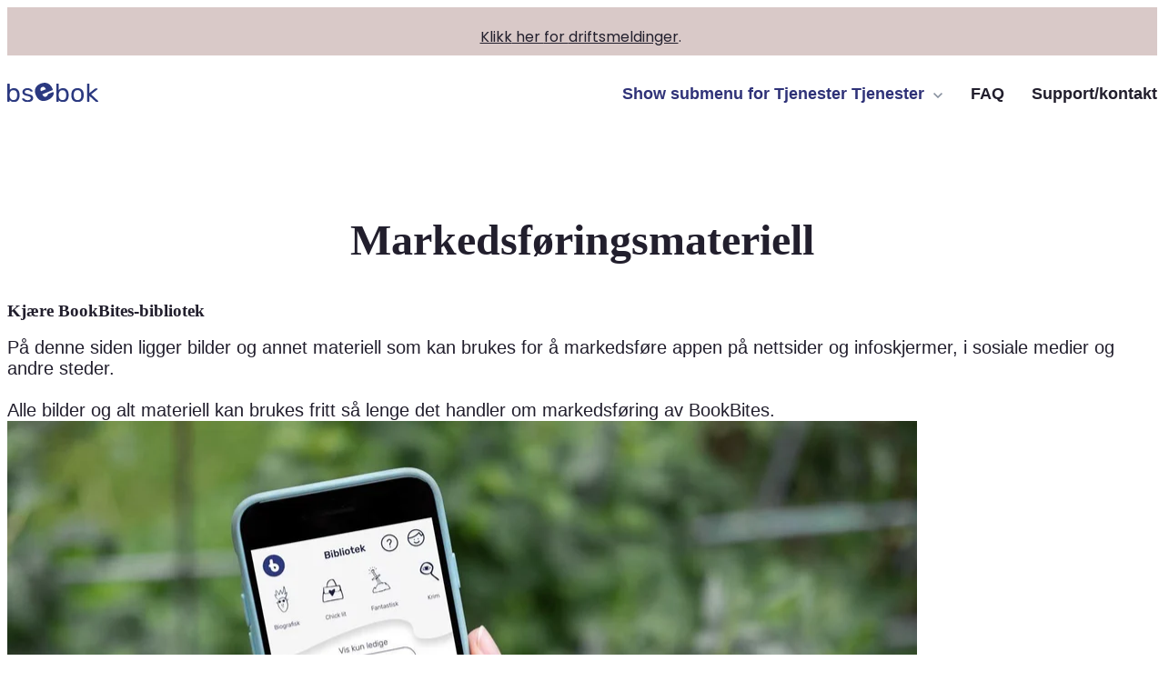

--- FILE ---
content_type: text/html; charset=UTF-8
request_url: https://bsebok.no/markedsmateriell
body_size: 14046
content:
<!doctype html><html lang="no"><head>
		<meta charset="utf-8">
		<title>Markedsmateriell BookBites</title>
		<meta name="description" content="Finn bilder og annet materiell som kan brukes for å markedsføre appen på nettsider og&nbsp;infoskjermer, i&nbsp;sosiale medier og andre steder.
">
		
		<link rel="SHORTCUT ICON" href="https://bsebok.no/hubfs/Logoer/favicon.png">
		
		
		
		
		<meta name="viewport" content="width=device-width, initial-scale=1">

    
    <meta property="og:description" content="Finn bilder og annet materiell som kan brukes for å markedsføre appen på nettsider og&nbsp;infoskjermer, i&nbsp;sosiale medier og andre steder.
">
    <meta property="og:title" content="Markedsmateriell BookBites">
    <meta name="twitter:description" content="Finn bilder og annet materiell som kan brukes for å markedsføre appen på nettsider og&nbsp;infoskjermer, i&nbsp;sosiale medier og andre steder.
">
    <meta name="twitter:title" content="Markedsmateriell BookBites">

    

    
    <style>
a.cta_button{-moz-box-sizing:content-box !important;-webkit-box-sizing:content-box !important;box-sizing:content-box !important;vertical-align:middle}.hs-breadcrumb-menu{list-style-type:none;margin:0px 0px 0px 0px;padding:0px 0px 0px 0px}.hs-breadcrumb-menu-item{float:left;padding:10px 0px 10px 10px}.hs-breadcrumb-menu-divider:before{content:'›';padding-left:10px}.hs-featured-image-link{border:0}.hs-featured-image{float:right;margin:0 0 20px 20px;max-width:50%}@media (max-width: 568px){.hs-featured-image{float:none;margin:0;width:100%;max-width:100%}}.hs-screen-reader-text{clip:rect(1px, 1px, 1px, 1px);height:1px;overflow:hidden;position:absolute !important;width:1px}
</style>

<link rel="stylesheet" href="https://bsebok.no/hubfs/hub_generated/template_assets/1/85496436924/1769591579470/template_base.min.css">
<link rel="stylesheet" href="https://bsebok.no/hubfs/hub_generated/template_assets/1/85496436927/1769591579617/template_base-overrides.min.css">
<link rel="stylesheet" href="https://bsebok.no/hubfs/hub_generated/module_assets/1/85496136639/1744274742494/module_SR_Navigation_01.min.css">

<style>
	#hs_cos_wrapper_site_header-module-1 .header__container[data-topbar-fixed=false],
#hs_cos_wrapper_site_header-module-1 .header__container[data-topbar-fixed=true] .header__bottom {
  background:#ffffff;
  box-shadow:15px 25px 60px rgba(0,0,0,0%);
  --border-size:2px;
}

#hs_cos_wrapper_site_header-module-1 .header__container.header-scroll[data-topbar-fixed=false],
#hs_cos_wrapper_site_header-module-1 .header__container.header-scroll[data-topbar-fixed=true] .header__bottom { box-shadow:15px 25px 60px rgba(0,0,0,10%); }

#hs_cos_wrapper_site_header-module-1 .header__menu-item { color:#221f2d; }

#hs_cos_wrapper_site_header-module-1 .btn-wrapper.btn-none-wrapper .cta-button,
#hs_cos_wrapper_site_header-module-1 .btn-wrapper.btn-none-wrapper .cta_button {
  color:#221f2d;
  font-weight:bold;
  text-decoration:none;
  font-family:arial,helvetica,sans-serif;
  font-style:normal;
  border:none !important;
  padding:0 !important;
}

#hs_cos_wrapper_site_header-module-1 .header__menu-link {
  color:inherit;
  font-size:18px;
  font-weight:bold;
  text-decoration:none;
  font-family:arial,helvetica,sans-serif;
  font-style:normal;
}

#hs_cos_wrapper_site_header-module-1 .header__menu-item--depth-1>.header__menu-child-toggle svg { color:inherit; }

#hs_cos_wrapper_site_header-module-1 .header__menu-item--depth-1.header__menu-item:hover,
#hs_cos_wrapper_site_header-module-1 .header__menu-item--depth-1.header__menu-item:focus,
#hs_cos_wrapper_site_header-module-1 .btn-wrapper.btn-none-wrapper .cta-button:hover,
#hs_cos_wrapper_site_header-module-1 .btn-wrapper.btn-none-wrapper .cta-button:focus,
#hs_cos_wrapper_site_header-module-1 .btn-wrapper.btn-none-wrapper .cta_button:hover,
#hs_cos_wrapper_site_header-module-1 .btn-wrapper.btn-none-wrapper .cta_button:focus { color:#2f3278; }

#hs_cos_wrapper_site_header-module-1 .header__menu-item--depth-1>.header__menu-link:active,
#hs_cos_wrapper_site_header-module-1 .header__menu-item--depth-1.header__menu-link--active-link { color:#2f3278; }

#hs_cos_wrapper_site_header-module-1 .header__menu--desktop .header__menu-submenu {
  border-top:2px none #bfa5a3;
  border-right:0px none #bfa5a3;
  border-bottom:0px none #bfa5a3;
  border-left:0px none #bfa5a3;
}

#hs_cos_wrapper_site_header-module-1 .header__menu--mobile { background-color:#c0a5a3; }

#hs_cos_wrapper_site_header-module-1 .header__menu--mobile .header__menu-submenu { background-color:#c0a5a3; }

#hs_cos_wrapper_site_header-module-1 .header__menu-submenu { background-color:#c0a5a3; }

#hs_cos_wrapper_site_header-module-1 .header__container .header__menu-submenu .header__menu-item { color:#221f2d; }

#hs_cos_wrapper_site_header-module-1 .header__container .header__menu--mobile .header__menu-submenu .header__menu-item { color:#221f2d; }

#hs_cos_wrapper_site_header-module-1 .header__container .header__menu-submenu .header__menu-item:hover,
#hs_cos_wrapper_site_header-module-1 .header__container .header__menu-submenu .header__menu-item:focus {
  background-color:#ffffff;
  color:#2f3278;
}

#hs_cos_wrapper_site_header-module-1 .header__container .header__menu-submenu .header__menu-item:active,
#hs_cos_wrapper_site_header-module-1 .header__container .header__menu-submenu .header__menu-link--active-link {
  background-color:#ffffff;
  color:#2f3278;
}

#hs_cos_wrapper_site_header-module-1 .header__menu-back {
  font-family:Poppins,sans-serif;
  font-style:normal;
  font-weight:normal;
  text-decoration:none;
  color:#22244a;
  font-size:14px;
}

#hs_cos_wrapper_site_header-module-1 .header__menu-back:hover { color:#2f3278; }

#hs_cos_wrapper_site_header-module-1 .header__menu-announcement {
  padding-top:0.5rem;
  padding-right:1rem;
  padding-bottom:0.5rem;
  padding-left:1rem;
  margin-top:0rem;
  margin-bottom:0rem;
}

#hs_cos_wrapper_site_header-module-1 .header__top {
  background-color:rgba(192,165,163,60%);
  transition:background-color 250ms ease;
}

#hs_cos_wrapper_site_header-module-1 .header__top:hover {
  background-color:rgba(192,165,163,60%);
  transition:background-color 250ms ease;
}

#hs_cos_wrapper_site_header-module-1 .header__menu--top .header__menu-item--depth-1:hover,
#hs_cos_wrapper_site_header-module-1 .header__menu--top .header__menu-item--depth-1:active,
#hs_cos_wrapper_site_header-module-1 .header__menu--top .header__menu-item--depth-1>.header__menu-link,
#hs_cos_wrapper_site_header-module-1 .header__menu--top .header__menu-item--depth-1.header__menu-link--active-link {
  color:#2f3278;
  font-size:12px;
  font-family:Poppins,sans-serif;
  font-style:normal;
  font-weight:normal;
  text-decoration:none;
}

#hs_cos_wrapper_site_header-module-1 .header__wrapper--top .lang_list_class li a,
#hs_cos_wrapper_site_header-module-1 .header__menu--top .header__menu-link { font-size:12px; }

#hs_cos_wrapper_site_header-module-1 .header__menu-announcement {
  text-align:CENTER;
  width:100%;
  color:#2f3278;
  font-size:12px;
  font-family:Poppins,sans-serif;
  font-style:normal;
  font-weight:normal;
  text-decoration:none;
}

#hs_cos_wrapper_site_header-module-1 .search--icon,
#hs_cos_wrapper_site_header-module-1 .hs-search-field__input { background:#F5F7F9; }

#hs_cos_wrapper_site_header-module-1 .hs-search-field__input:not([type='radio']):not([type='checkbox']):not([type='file']):not([type='submit']) { color:#22244a; }

#hs_cos_wrapper_site_header-module-1 .header__menu-submenu { transition:visibility 0s linear 300ms,opacity 300ms,top 300ms; }

#hs_cos_wrapper_site_header-module-1 .header__menu-item--open>.header__menu-submenu { transition:visibility 0s linear 0s,opacity 300ms,top 300ms,transform 300ms; }

#hs_cos_wrapper_site_header-module-1 .header__menu-item--depth-1[data-mega="true"] .header__menu-submenu.header__menu-submenu--level-3,
#hs_cos_wrapper_site_header-module-1 .header__menu-item--depth-1[data-mega="true"] .header__menu-item--open>.header__menu-submenu.header__menu-submenu--level-3 { transition:unset; }

#hs_cos_wrapper_site_header-module-1 .header__container[data-layout="mobile"] .header__menu-submenu { transition:visibility 0s linear 100ms,opacity 100ms,transform 300ms; }

#hs_cos_wrapper_site_header-module-1 .header__container[data-layout="mobile"] .header__menu-item--open>.header__menu-submenu { transition:visibility 0s linear 0s,opacity 100ms,transform 300ms; }

	/* Mega Menu */
	.header__container[data-layout='desktop'] .header__menu-item[data-mega='true'] .header__menu-submenu button.header__menu-link {
		background-color: #c0a5a3;
		color: #221f2d !important;
	}
</style>


<style>
  .widget_1755694648573 {
	border-top: 0px none #e5e7ea;
border-bottom: 0px none #e5e7ea;

}

  .widget_1755694648573 iframe,
  .widget_1755694648573 video:not(.sr-bg-video),
  .widget_1755694648573 .sr-multicol-media .responsive-video {
    position: relative;
    z-index: 10;
  }
  @media (max-width: 767px) {
  }
  
  
  </style>


<style>
  .module_170307564533611 {color: rgba(34, 36, 74, 1.0);
	
	border-top: 0px none #e5e7ea;
border-bottom: 0px none #e5e7ea;

}

  .module_170307564533611 iframe,
  .module_170307564533611 video:not(.sr-bg-video),
  .module_170307564533611 .sr-multicol-media .responsive-video {
    position: relative;
    z-index: 10;
  }
  @media (max-width: 767px) {
    .module_170307564533611 .sr-repeater-2 {
      order: 1
    }
  }
  
  
  </style>


<style>
  .module_170307564533612 {color: rgba(34, 36, 74, 1.0);
	
	border-top: 0px none #e5e7ea;
border-bottom: 0px none #e5e7ea;

}

  .module_170307564533612 iframe,
  .module_170307564533612 video:not(.sr-bg-video),
  .module_170307564533612 .sr-multicol-media .responsive-video {
    position: relative;
    z-index: 10;
  }
  @media (max-width: 767px) {
  }
  
  
  </style>


<style>
  .module_1704272360842 {color: rgba(34, 36, 74, 1.0);
	
	border-top: 0px none #e5e7ea;
border-bottom: 0px none #e5e7ea;

}

  .module_1704272360842 iframe,
  .module_1704272360842 video:not(.sr-bg-video),
  .module_1704272360842 .sr-multicol-media .responsive-video {
    position: relative;
    z-index: 10;
  }
  @media (max-width: 767px) {
    .module_1704272360842 .sr-repeater-2 {
      order: 1
    }
  }
  
  
  </style>


<style>
  .body_dnd_area-module-4 {color: rgba(34, 36, 79, 1.0);
	
	border-top: 0px none #e5e7ea;
border-bottom: 0px none #e5e7ea;

}

  .body_dnd_area-module-4 iframe,
  .body_dnd_area-module-4 video:not(.sr-bg-video),
  .body_dnd_area-module-4 .sr-multicol-media .responsive-video {
    position: relative;
    z-index: 10;
  }
  @media (max-width: 767px) {
  }
  
  
  </style>


<style>
  .module_1761121058784 {color: rgba(34, 36, 79, 1.0);
	
	border-top: 0px none #e5e7ea;
border-bottom: 0px none #e5e7ea;

}

  .module_1761121058784 iframe,
  .module_1761121058784 video:not(.sr-bg-video),
  .module_1761121058784 .sr-multicol-media .responsive-video {
    position: relative;
    z-index: 10;
  }
  @media (max-width: 767px) {
  }
  
  
  </style>


<style>
  .module_1712819135511 {color: rgba(34, 36, 79, 1.0);
	
	border-top: 0px none #e5e7ea;
border-bottom: 0px none #e5e7ea;

}

  .module_1712819135511 iframe,
  .module_1712819135511 video:not(.sr-bg-video),
  .module_1712819135511 .sr-multicol-media .responsive-video {
    position: relative;
    z-index: 10;
  }
  @media (max-width: 767px) {
  }
  
  
  </style>


<style>
  .module_1718865867733 {color: rgba(34, 36, 79, 1.0);
	
	border-top: 0px none #e5e7ea;
border-bottom: 0px none #e5e7ea;

}

  .module_1718865867733 iframe,
  .module_1718865867733 video:not(.sr-bg-video),
  .module_1718865867733 .sr-multicol-media .responsive-video {
    position: relative;
    z-index: 10;
  }
  @media (max-width: 767px) {
  }
  
  
  </style>


<style>
  .module_1756977109889 {color: rgba(34, 36, 79, 1.0);
	
	border-top: 0px none #e5e7ea;
border-bottom: 0px none #e5e7ea;

}

  .module_1756977109889 iframe,
  .module_1756977109889 video:not(.sr-bg-video),
  .module_1756977109889 .sr-multicol-media .responsive-video {
    position: relative;
    z-index: 10;
  }
  @media (max-width: 767px) {
  }
  
  
  </style>


		<style>
			.widget_1755683277493 {background-color: rgba(192, 165, 163, 0.8);
	border-top: 0px none #e5e7ea;
border-bottom: 0px none #e5e7ea;

}.widget_1755683277493.sr-padding-custom,
.widget_1755683277493 .sr-padding-custom {
	padding-top: 2rem;
padding-right: 0rem;
padding-bottom: 2rem;
padding-left: 0rem;
margin-top: 0rem;
margin-bottom: 0rem;
;
}
			.sr-footer-min p {
				margin: 0;
				padding: 0;
			}
			.sr-footer-min p a {
				border-color: inherit;
			}

		</style>
	
<style>
  @font-face {
    font-family: "Poppins";
    font-weight: 400;
    font-style: normal;
    font-display: swap;
    src: url("/_hcms/googlefonts/Poppins/regular.woff2") format("woff2"), url("/_hcms/googlefonts/Poppins/regular.woff") format("woff");
  }
  @font-face {
    font-family: "Poppins";
    font-weight: 700;
    font-style: normal;
    font-display: swap;
    src: url("/_hcms/googlefonts/Poppins/700.woff2") format("woff2"), url("/_hcms/googlefonts/Poppins/700.woff") format("woff");
  }
</style>

<!-- Editor Styles -->
<style id="hs_editor_style" type="text/css">
#hs_cos_wrapper_widget_1755694537953  { display: block !important; padding-top: 50px !important }
#hs_cos_wrapper_widget_1704372103933  { display: block !important; padding-top: 50px !important }
#hs_cos_wrapper_widget_1754566234857  { display: block !important; padding-bottom: 70px !important }
#hs_cos_wrapper_widget_1755694194882  { display: block !important; padding-bottom: 50px !important }
#hs_cos_wrapper_widget_1755694537953  { display: block !important; padding-top: 50px !important }
#hs_cos_wrapper_widget_1704372103933  { display: block !important; padding-top: 50px !important }
#hs_cos_wrapper_widget_1754566234857  { display: block !important; padding-bottom: 70px !important }
#hs_cos_wrapper_widget_1755694194882  { display: block !important; padding-bottom: 50px !important }
.widget_1704375459858-flexbox-positioning {
  display: -ms-flexbox !important;
  -ms-flex-direction: column !important;
  -ms-flex-align: center !important;
  -ms-flex-pack: start;
  display: flex !important;
  flex-direction: column !important;
  align-items: center !important;
  justify-content: flex-start;
}
.widget_1704375459858-flexbox-positioning > div {
  max-width: 100%;
  flex-shrink: 0 !important;
}
.widget_1704371988372-flexbox-positioning {
  display: -ms-flexbox !important;
  -ms-flex-direction: column !important;
  -ms-flex-align: center !important;
  -ms-flex-pack: start;
  display: flex !important;
  flex-direction: column !important;
  align-items: center !important;
  justify-content: flex-start;
}
.widget_1704371988372-flexbox-positioning > div {
  max-width: 100%;
  flex-shrink: 0 !important;
}
.widget_1704371999354-flexbox-positioning {
  display: -ms-flexbox !important;
  -ms-flex-direction: column !important;
  -ms-flex-align: center !important;
  -ms-flex-pack: start;
  display: flex !important;
  flex-direction: column !important;
  align-items: center !important;
  justify-content: flex-start;
}
.widget_1704371999354-flexbox-positioning > div {
  max-width: 100%;
  flex-shrink: 0 !important;
}
.widget_1704371970034-flexbox-positioning {
  display: -ms-flexbox !important;
  -ms-flex-direction: column !important;
  -ms-flex-align: center !important;
  -ms-flex-pack: start;
  display: flex !important;
  flex-direction: column !important;
  align-items: center !important;
  justify-content: flex-start;
}
.widget_1704371970034-flexbox-positioning > div {
  max-width: 100%;
  flex-shrink: 0 !important;
}
.widget_1754566694776-flexbox-positioning {
  display: -ms-flexbox !important;
  -ms-flex-direction: column !important;
  -ms-flex-align: center !important;
  -ms-flex-pack: start;
  display: flex !important;
  flex-direction: column !important;
  align-items: center !important;
  justify-content: flex-start;
}
.widget_1754566694776-flexbox-positioning > div {
  max-width: 100%;
  flex-shrink: 0 !important;
}
.widget_1754566605805-flexbox-positioning {
  display: -ms-flexbox !important;
  -ms-flex-direction: column !important;
  -ms-flex-align: center !important;
  -ms-flex-pack: start;
  display: flex !important;
  flex-direction: column !important;
  align-items: center !important;
  justify-content: flex-start;
}
.widget_1754566605805-flexbox-positioning > div {
  max-width: 100%;
  flex-shrink: 0 !important;
}
.widget_1754566373747-flexbox-positioning {
  display: -ms-flexbox !important;
  -ms-flex-direction: column !important;
  -ms-flex-align: center !important;
  -ms-flex-pack: start;
  display: flex !important;
  flex-direction: column !important;
  align-items: center !important;
  justify-content: flex-start;
}
.widget_1754566373747-flexbox-positioning > div {
  max-width: 100%;
  flex-shrink: 0 !important;
}
.widget_1754566234857-flexbox-positioning {
  display: -ms-flexbox !important;
  -ms-flex-direction: column !important;
  -ms-flex-align: center !important;
  -ms-flex-pack: start;
  display: flex !important;
  flex-direction: column !important;
  align-items: center !important;
  justify-content: flex-start;
}
.widget_1754566234857-flexbox-positioning > div {
  max-width: 100%;
  flex-shrink: 0 !important;
}
/* HubSpot Non-stacked Media Query Styles */
@media (min-width:768px) {
  .body_dnd_area-column-3-row-6-vertical-alignment > .row-fluid {
    display: -ms-flexbox !important;
    -ms-flex-direction: row;
    display: flex !important;
    flex-direction: row;
  }
  .cell_1704375459996-vertical-alignment {
    display: -ms-flexbox !important;
    -ms-flex-direction: column !important;
    -ms-flex-pack: center !important;
    display: flex !important;
    flex-direction: column !important;
    justify-content: center !important;
  }
  .cell_1704375459996-vertical-alignment > div {
    flex-shrink: 0 !important;
  }
  .cell_17043719885352-vertical-alignment {
    display: -ms-flexbox !important;
    -ms-flex-direction: column !important;
    -ms-flex-pack: center !important;
    display: flex !important;
    flex-direction: column !important;
    justify-content: center !important;
  }
  .cell_17043719885352-vertical-alignment > div {
    flex-shrink: 0 !important;
  }
  .cell_1704371999500-vertical-alignment {
    display: -ms-flexbox !important;
    -ms-flex-direction: column !important;
    -ms-flex-pack: center !important;
    display: flex !important;
    flex-direction: column !important;
    justify-content: center !important;
  }
  .cell_1704371999500-vertical-alignment > div {
    flex-shrink: 0 !important;
  }
  .cell_1704371988534-vertical-alignment {
    display: -ms-flexbox !important;
    -ms-flex-direction: column !important;
    -ms-flex-pack: center !important;
    display: flex !important;
    flex-direction: column !important;
    justify-content: center !important;
  }
  .cell_1704371988534-vertical-alignment > div {
    flex-shrink: 0 !important;
  }
}
</style>
    

    
    <link rel="canonical" href="https://bsebok.no/markedsmateriell">


<meta property="og:image" content="https://bsebok.no/hubfs/Markedsf%C3%B8ringsmateriell_plakater_bokmerker_kampanje/Web-banner-BOKMA%E2%95%A0%C3%A8L_BookBites-1920x1080px_2022.jpg">
<meta property="og:image:width" content="1920">
<meta property="og:image:height" content="1080">

<meta name="twitter:image" content="https://bsebok.no/hubfs/Markedsf%C3%B8ringsmateriell_plakater_bokmerker_kampanje/Web-banner-BOKMA%E2%95%A0%C3%A8L_BookBites-1920x1080px_2022.jpg">


<meta property="og:url" content="https://bsebok.no/markedsmateriell">
<meta name="twitter:card" content="summary_large_image">
<meta http-equiv="content-language" content="no">






		
		
		
		
		
	<meta name="generator" content="HubSpot"></head>

	<body class="">

		
			
			
				<div data-global-resource-path="@marketplace/Sprocket_Rocket/sr-theme-free/templates/partials/site_header.html"><div class="container-fluid">
<div class="row-fluid-wrapper">
<div class="row-fluid">
<div class="span12 widget-span widget-type-cell " style="" data-widget-type="cell" data-x="0" data-w="12">

<div class="row-fluid-wrapper row-depth-1 row-number-1 dnd-section">
<div class="row-fluid ">
<div class="span12 widget-span widget-type-custom_widget dnd-module" style="" data-widget-type="custom_widget" data-x="0" data-w="12">
<div id="hs_cos_wrapper_site_header-module-1" class="hs_cos_wrapper hs_cos_wrapper_widget hs_cos_wrapper_type_module" style="" data-hs-cos-general-type="widget" data-hs-cos-type="module">
































<header class="header__container header__container--left" data-fixed="true" data-scroll="true" data-transparent="false" data-type="mega" data-topbar-fixed="true">
	<a class="skip-main bg-dark text-white" href="#main">Skip to main content</a>
	<script>
		
		const header = document.querySelector('.header__container');
		const device = window.matchMedia("(max-width: 767px)");
		device.addListener(handleDeviceChange);
		function handleDeviceChange(e) {
			header.dataset.layout = e.matches ? 'mobile' : 'desktop';
		}
		handleDeviceChange(device);
	</script>
	
	
	<div class="header__top header__top-announcement">
		<div class="container">
			<div class="header__wrapper header__wrapper--top header__menu--align-left search-top" data-icons="0" data-length="1">
				
				<div class="header__menu-announcement">
					<p><span style="font-size: 16px; color: #2f3278;"><span style="color: #221f2d;"><a href="https://bsebok.no/driftsmeldinger?hsLang=no" rel="noopener" style="color: #221f2d; text-decoration: underline;">Klikk</a><a href="https://bsebok.no/driftsmeldinger?hsLang=no" rel="noopener" style="color: #221f2d; text-decoration: underline;"> her </a><a href="https://bsebok.no/driftsmeldinger?hsLang=no" rel="noopener" style="color: #221f2d; text-decoration: underline;">for </a><a href="https://bsebok.no/driftsmeldinger?hsLang=no" rel="noopener" style="color: #221f2d; text-decoration: underline;">driftsmeldinger</a>.&nbsp;</span><span style="color: #22244a;"></span></span></p>
				</div>
				
			</div> 
		</div> 
	</div> 
	
	
	<div class="header__bottom">
		<div class="container">
			<div class="header__wrapper header__wrapper--bottom">
				
				<div class="header__logo-col">
					
<div class="header__logo" data-mobile="true">
  
	<a href="https://bsebok.no?hsLang=no" class="header__logo-link">
	

		
		
		<img class="header__logo-image header__logo-default logo-hide" src="https://bsebok.no/hubfs/BSE%20logo%20asset.svg" loading="eager" alt="BSE logo asset" height="22" width="100">
		

		
    	
		<img class="header__logo-image header__logo-scroll" src="https://bsebok.no/hubfs/BSE%20logo%20asset.svg" loading="eager" alt="BSE logo asset" height="33" width="150">
		

		
		
		
		<img class="header__logo-image header__logo-default logo-hide logo_mobile" src="https://bsebok.no/hubfs/BSE%20logo%20asset.svg" loading="eager" alt="BSE logo asset" height="22" width="100">
		
		
		<img class="header__logo-image header__logo-scroll logo_mobile" src="https://bsebok.no/hubfs/BSE%20logo%20asset.svg" loading="eager" alt="BSE logo asset" height="22" width="100">
		
		

	
	</a>
	
</div>

				</div>
				
				<div class="header__menu-col m-right-auto">
					
<nav class="header__menu header__menu--desktop" aria-label="Desktop navigation">
	<ul class="header__menu-wrapper list-unstyled my-0 has-next-false">
		


	








	

	

	

	

	

	

<li class="header__menu-item header__menu-item--depth-1 header__menu-item--has-submenu header__menu-link--active-link hs-skip-lang-url-rewrite" data-mega="false">
	
	
	
	<button class="header__menu-link header__menu-link--toggle no-button" aria-haspopup="true" aria-expanded="false" aria-current="page">
		<span class="show-for-sr">Show submenu for Tjenester</span>
		<span>Tjenester</span>
		<svg class="header__menu-child-toggle" width="10" height="7" viewbox="0 0 10 7" fill="none" xmlns="http://www.w3.org/2000/svg">
			<path fill-rule="evenodd" clip-rule="evenodd" d="M8.82082 0L5 3.82082L1.17918 0L0 1.17914L5 6.17914L10 1.17914L8.82082 0Z" fill="#87909E" />
		</svg>
	</button>
	<ul class="header__menu-submenu header__menu-submenu--level-2 list-unstyled m-0">
		
		
		
		


<li class="header__menu-item header__menu-item--depth-2   hs-skip-lang-url-rewrite" data-mega="false">
	
	<a class="header__menu-link" href="https://lms.bsebok.no">BS e-bok innkjøp og admin</a>
	
</li>

		
		


<li class="header__menu-item header__menu-item--depth-2   hs-skip-lang-url-rewrite" data-mega="false">
	
	<a class="header__menu-link" href="https://bsebok.no/no-no/bookbites">BookBites app</a>
	
</li>

		
		


<li class="header__menu-item header__menu-item--depth-2   hs-skip-lang-url-rewrite" data-mega="false">
	
	<a class="header__menu-link" href="https://app.bookbites.com/" target="_blank" rel="noopener">Innlogging BookBites webapp</a>
	
</li>

		
		


<li class="header__menu-item header__menu-item--depth-2  header__menu-link--active-link hs-skip-lang-url-rewrite" data-mega="false">
	
	<a class="header__menu-link" href="https://bsebok.no/markedsmateriell" aria-current="page">Markedsmateriell</a>
	
</li>

		
		


<li class="header__menu-item header__menu-item--depth-2   hs-skip-lang-url-rewrite" data-mega="false">
	
	<a class="header__menu-link" href="https://bsebok.no/brukerveiledninger-bibliotek">Brukerveiledninger bibliotek</a>
	
</li>

		
		


<li class="header__menu-item header__menu-item--depth-2   hs-skip-lang-url-rewrite" data-mega="false">
	
	<a class="header__menu-link" href="https://bookbites.com/no/bookbites-skole" target="_blank" rel="noopener">BookBites Skole</a>
	
</li>

		
	</ul>
	
	
</li>





<li class="header__menu-item header__menu-item--depth-1   hs-skip-lang-url-rewrite" data-mega="false">
	
	<a class="header__menu-link" href="https://support.bookbites.com/hc/no" target="_blank" rel="noopener">FAQ</a>
	
</li>





<li class="header__menu-item header__menu-item--depth-1   hs-skip-lang-url-rewrite" data-mega="false">
	
	<a class="header__menu-link" href="https://bsebok.no/kontaktside">Support/kontakt</a>
	
</li>



		
	</ul>
</nav>


					
<div class="header__menu-container header__menu-container--mobile">
	<button class="header__menu-toggle header__menu-toggle--open header__menu-toggle--show no-button">
		<span class="show-for-sr">Open main navigation</span>
		<svg width="26" height="16" viewbox="0 0 26 16" fill="none" xmlns="http://www.w3.org/2000/svg">
			<rect y="14" width="26" height="2" fill="#22244a" />
			<rect y="7" width="26" height="2" fill="#22244a" />
			<rect width="26" height="2" fill="#22244a" />
		</svg>
	</button>
	<button class="header__menu-toggle header__menu-toggle--close no-button">
		<span class="show-for-sr">Close main navigation</span>
		<svg width="21" height="21" viewbox="0 0 21 21" fill="none" xmlns="http://www.w3.org/2000/svg">
			<rect x="1" y="19" width="26" height="2" transform="rotate(-45 1 19)" fill="#22244a" />
			<rect x="2" y="1" width="26" height="2" transform="rotate(45 2 1)" fill="#22244a" />
		</svg>
	</button>
	<nav class="header__menu header__menu--mobile" aria-label="Mobile navigation" tabindex="-1">
		<ul class="header__menu-wrapper list-unstyled m-0">
			


	








	

	

	

	

	

	

<li class="header__menu-item header__menu-item--depth-1 header__menu-item--has-submenu header__menu-link--active-link hs-skip-lang-url-rewrite" data-mega="false">
	
	
	
	<button class="header__menu-link header__menu-link--toggle no-button" aria-haspopup="true" aria-expanded="false" aria-current="page">
		<span class="show-for-sr">Show submenu for Tjenester</span>
		<span>Tjenester</span>
		<svg class="header__menu-child-toggle" width="10" height="7" viewbox="0 0 10 7" fill="none" xmlns="http://www.w3.org/2000/svg">
			<path fill-rule="evenodd" clip-rule="evenodd" d="M8.82082 0L5 3.82082L1.17918 0L0 1.17914L5 6.17914L10 1.17914L8.82082 0Z" fill="#87909E" />
		</svg>
	</button>
	<ul class="header__menu-submenu header__menu-submenu--level-2 list-unstyled m-0">
		
		<li class="header__menu-item header__menu-item--depth-1 hs-skip-lang-url-rewrite">
			<button class="header__menu-link header__menu-back">
				<svg width="7" height="10" viewbox="0 0 7 10" fill="none" xmlns="http://www.w3.org/2000/svg">
					<path fill-rule="evenodd" clip-rule="evenodd" d="M6.17993 1.17918L2.35858 5L6.17993 8.82082L5.00063 10L-6.81877e-05 5L5.00063 0L6.17993 1.17918Z" fill="#30343B" />
				</svg>
				Tjenester
			</button>
		</li>
	    
	    
		
		
		


<li class="header__menu-item header__menu-item--depth-2   hs-skip-lang-url-rewrite" data-mega="false">
	
	<a class="header__menu-link" href="https://lms.bsebok.no">BS e-bok innkjøp og admin</a>
	
</li>

		
		


<li class="header__menu-item header__menu-item--depth-2   hs-skip-lang-url-rewrite" data-mega="false">
	
	<a class="header__menu-link" href="https://bsebok.no/no-no/bookbites">BookBites app</a>
	
</li>

		
		


<li class="header__menu-item header__menu-item--depth-2   hs-skip-lang-url-rewrite" data-mega="false">
	
	<a class="header__menu-link" href="https://app.bookbites.com/" target="_blank" rel="noopener">Innlogging BookBites webapp</a>
	
</li>

		
		


<li class="header__menu-item header__menu-item--depth-2  header__menu-link--active-link hs-skip-lang-url-rewrite" data-mega="false">
	
	<a class="header__menu-link" href="https://bsebok.no/markedsmateriell" aria-current="page">Markedsmateriell</a>
	
</li>

		
		


<li class="header__menu-item header__menu-item--depth-2   hs-skip-lang-url-rewrite" data-mega="false">
	
	<a class="header__menu-link" href="https://bsebok.no/brukerveiledninger-bibliotek">Brukerveiledninger bibliotek</a>
	
</li>

		
		


<li class="header__menu-item header__menu-item--depth-2   hs-skip-lang-url-rewrite" data-mega="false">
	
	<a class="header__menu-link" href="https://bookbites.com/no/bookbites-skole" target="_blank" rel="noopener">BookBites Skole</a>
	
</li>

		
	</ul>
	
	
</li>





<li class="header__menu-item header__menu-item--depth-1   hs-skip-lang-url-rewrite" data-mega="false">
	
	<a class="header__menu-link" href="https://support.bookbites.com/hc/no" target="_blank" rel="noopener">FAQ</a>
	
</li>





<li class="header__menu-item header__menu-item--depth-1   hs-skip-lang-url-rewrite" data-mega="false">
	
	<a class="header__menu-link" href="https://bsebok.no/kontaktside">Support/kontakt</a>
	
</li>



			
			
			

		</ul>
		
		


	</nav>
</div>


				</div>
				
				
			</div> 
		</div> 
	</div> 
	<div id="main-content" tabindex="-1"></div>
</header> </div>

</div><!--end widget-span -->
</div><!--end row-->
</div><!--end row-wrapper -->

</div><!--end widget-span -->
</div>
</div>
</div></div>
			
		

		

			<div class="container-fluid">
<div class="row-fluid-wrapper">
<div class="row-fluid">
<div class="span12 widget-span widget-type-cell " style="" data-widget-type="cell" data-x="0" data-w="12">

<div class="row-fluid-wrapper row-depth-1 row-number-1 dnd-section">
<div class="row-fluid ">
<div class="span12 widget-span widget-type-cell dnd-column" style="" data-widget-type="cell" data-x="0" data-w="12">

<div class="row-fluid-wrapper row-depth-1 row-number-2 dnd-row">
<div class="row-fluid ">
<div class="span12 widget-span widget-type-custom_widget dnd-module" style="" data-widget-type="custom_widget" data-x="0" data-w="12">
<div id="hs_cos_wrapper_widget_1755694537953" class="hs_cos_wrapper hs_cos_wrapper_widget hs_cos_wrapper_type_module widget-type-space" style="" data-hs-cos-general-type="widget" data-hs-cos-type="module"><span class="hs-horizontal-spacer"></span></div>

</div><!--end widget-span -->
</div><!--end row-->
</div><!--end row-wrapper -->

</div><!--end widget-span -->
</div><!--end row-->
</div><!--end row-wrapper -->

<div class="row-fluid-wrapper row-depth-1 row-number-3 dnd-section">
<div class="row-fluid ">
<div class="span12 widget-span widget-type-custom_widget dnd-module" style="" data-widget-type="custom_widget" data-x="0" data-w="12">
<div id="hs_cos_wrapper_widget_1755694507711" class="hs_cos_wrapper hs_cos_wrapper_widget hs_cos_wrapper_type_module widget-type-rich_text" style="" data-hs-cos-general-type="widget" data-hs-cos-type="module"><span id="hs_cos_wrapper_widget_1755694507711_" class="hs_cos_wrapper hs_cos_wrapper_widget hs_cos_wrapper_type_rich_text" style="" data-hs-cos-general-type="widget" data-hs-cos-type="rich_text"><h2 style="font-size: 48px; text-align: center;"><span style="color: #221f2d;">Markedsføringsmateriell</span></h2></span></div>

</div><!--end widget-span -->
</div><!--end row-->
</div><!--end row-wrapper -->

<div class="row-fluid-wrapper row-depth-1 row-number-4 dnd-section">
<div class="row-fluid ">
<div class="span12 widget-span widget-type-cell dnd-column" style="" data-widget-type="cell" data-x="0" data-w="12">

<div class="row-fluid-wrapper row-depth-1 row-number-5 dnd-row">
<div class="row-fluid ">
<div class="span12 widget-span widget-type-custom_widget dnd-module" style="" data-widget-type="custom_widget" data-x="0" data-w="12">
<div id="hs_cos_wrapper_widget_1755694648573" class="hs_cos_wrapper hs_cos_wrapper_widget hs_cos_wrapper_type_module" style="" data-hs-cos-general-type="widget" data-hs-cos-type="module">









<div class="sr-multicol-media sr-one-col-01 widget_1755694648573  bg-none sr-padding-full text-auto  prototype-no-background">

  

  <div class="container">
    

        

        <div class="row sr-row sr-valign-center">
          

          
          <div class="col-md-6 sr-col  sr-repeater-1">
            <div class="content-wrapper">
              
              
<h3 class="heading text-custom" style="color: rgba(34, 31, 45, 1.0)">
	Kjære BookBites-bibliotek
</h3>
              
              <div class="col-content ">
                <div style="font-weight: normal; font-size: 20px; text-align: left;"><span style="color: #221f2d; font-family: Arial, Helvetica, sans-serif;">På denne siden ligger bilder og annet materiell som kan brukes for å markedsføre appen på nettsider og&nbsp;infoskjermer, i&nbsp;sosiale medier og andre steder.</span></div>
<div style="font-weight: normal; font-size: 20px; text-align: left;"><span style="color: #221f2d; font-family: Arial, Helvetica, sans-serif;">&nbsp;</span></div>
<div style="font-weight: normal; font-size: 20px; text-align: left;"><span style="color: #221f2d; font-family: Arial, Helvetica, sans-serif;">Alle bilder og alt materiell kan brukes fritt så lenge det handler om markedsføring av BookBites.</span></div>
              </div>
              
              
            </div>
          </div>
          

          
          <div class="col-md-6 sr-col  sr-repeater-2">
            <div class="content-wrapper">
              
              
              <div class="responsive-image">
                
                
                  <img src="https://bsebok.no/hs-fs/hubfs/BookBites_skjerm_08c_illustrasjon_bibliotek.jpeg?width=1000&amp;height=667&amp;name=BookBites_skjerm_08c_illustrasjon_bibliotek.jpeg" alt="BookBites_skjerm_08c_illustrasjon_bibliotek" loading="lazy" width="1000" height="667" srcset="https://bsebok.no/hs-fs/hubfs/BookBites_skjerm_08c_illustrasjon_bibliotek.jpeg?width=500&amp;height=334&amp;name=BookBites_skjerm_08c_illustrasjon_bibliotek.jpeg 500w, https://bsebok.no/hs-fs/hubfs/BookBites_skjerm_08c_illustrasjon_bibliotek.jpeg?width=1000&amp;height=667&amp;name=BookBites_skjerm_08c_illustrasjon_bibliotek.jpeg 1000w, https://bsebok.no/hs-fs/hubfs/BookBites_skjerm_08c_illustrasjon_bibliotek.jpeg?width=1500&amp;height=1001&amp;name=BookBites_skjerm_08c_illustrasjon_bibliotek.jpeg 1500w, https://bsebok.no/hs-fs/hubfs/BookBites_skjerm_08c_illustrasjon_bibliotek.jpeg?width=2000&amp;height=1334&amp;name=BookBites_skjerm_08c_illustrasjon_bibliotek.jpeg 2000w, https://bsebok.no/hs-fs/hubfs/BookBites_skjerm_08c_illustrasjon_bibliotek.jpeg?width=2500&amp;height=1668&amp;name=BookBites_skjerm_08c_illustrasjon_bibliotek.jpeg 2500w, https://bsebok.no/hs-fs/hubfs/BookBites_skjerm_08c_illustrasjon_bibliotek.jpeg?width=3000&amp;height=2001&amp;name=BookBites_skjerm_08c_illustrasjon_bibliotek.jpeg 3000w" sizes="(max-width: 1000px) 100vw, 1000px">
                  
                
              </div>
              
              
              
              
              
            </div>
          </div>
          
        </div>
        
  </div>
</div>
</div>

</div><!--end widget-span -->
</div><!--end row-->
</div><!--end row-wrapper -->

<div class="row-fluid-wrapper row-depth-1 row-number-6 dnd-row">
<div class="row-fluid ">
<div class="span12 widget-span widget-type-custom_widget dnd-module" style="" data-widget-type="custom_widget" data-x="0" data-w="12">
<div id="hs_cos_wrapper_module_170307564533611" class="hs_cos_wrapper hs_cos_wrapper_widget hs_cos_wrapper_type_module" style="" data-hs-cos-general-type="widget" data-hs-cos-type="module">









<div class="sr-multicol-media sr-one-col-01 module_170307564533611  bg-none sr-padding-full text-custom  prototype-no-background">

  

  <div class="container">
    

        

        <div class="row sr-row sr-valign-center">
          

          
          <div class="col-md-6 sr-col  sr-repeater-1">
            <div class="content-wrapper">
              
              
<h3 class="heading text-custom" style="color: rgba(34, 31, 45, 1.0)">
	Logoer
</h3>
              
              <div class="col-content ">
                <p style="font-size: 20px;"><span style="font-family: Arial, Helvetica, sans-serif; color: #221f2d;">&nbsp;Last ned logoer i ulike formater og farger&nbsp;her.&nbsp;</span></p>
              </div>
              
              <div class="cta-group sr-spacer-top-25">

<style>
	#hs_cos_wrapper_module_170307564533611 .btn-custom-14163786 .cta-button,
#hs_cos_wrapper_module_170307564533611 .btn-custom-14163786 .cta_button {
  color:rgba(255,255,255,1.0);
  background-color:rgba(47,50,120,1.0);
  border-color:rgba(47,50,120,1.0);
}

#hs_cos_wrapper_module_170307564533611 .btn-custom-14163786 .cta-button:hover,
#hs_cos_wrapper_module_170307564533611 .btn-custom-14163786 .cta_button:hover {
  color:rgba(255,255,255,1.0);
  background-color:rgba(47,50,120,1.0);
  border-color:rgba(47,50,120,1.0);
}

</style>

<div class="btn-wrapper btn-custom-14163786 btn-wrapper-md"><span id="hs_cos_wrapper_module_170307564533611_" class="hs_cos_wrapper hs_cos_wrapper_widget hs_cos_wrapper_type_cta" style="" data-hs-cos-general-type="widget" data-hs-cos-type="cta"><div class="hs-cta-embed hs-cta-simple-placeholder hs-cta-embed-267469812953" style="max-width:100%; max-height:100%; width:220px;height:55px" data-hubspot-wrapper-cta-id="267469812953">
  <a href="/hs/cta/wi/redirect?encryptedPayload=AVxigLI47QVrd4R5tWsTM3sUd0BT0E1xEUzs58RlnHYPOVXJp904y5it7o1%2BR06S8Kyox278xgeb8MUuf1%2BEPQcZ%2FP3XlDUXvrEQHifK6hBijHbs0WEgIYe1aoV9fD8QmpXw9StQ0wmGEFXcPQc6yy0eUEIEyOdW%2FGc8ph5Y%2Biy1RcwtqaRKTTlveJQjpNK7nYD9q9f6S7sUCwFQyWi2KTdlB4bvYZcp5LtVso8zlCYr7aYe88V%2B69wzVpMsdHY%3D&amp;webInteractiveContentId=267469812953&amp;portalId=143643122&amp;hsLang=no" target="_blank" rel="noopener" crossorigin="anonymous">
    <img alt="Last ned logoer" loading="lazy" src="https://hubspot-no-cache-eu1-prod.s3.amazonaws.com/cta/default/143643122/interactive-267469812953.png" style="height: 100%; width: 100%; object-fit: fill" onerror="this.style.display='none'">
  </a>
</div>
</span></div></div>
            </div>
          </div>
          

          
          <div class="col-md-6 sr-col  sr-repeater-2">
            <div class="content-wrapper">
              
              
              <div class="responsive-image">
                
                
                <a href="https://bsebok.no/hubfs/Logoer/BookBites_logoer.zip?hsLang=no" target="_blank" rel="noopener">
                  
                  <img src="https://bsebok.no/hs-fs/hubfs/Logoer-1.png?width=300&amp;height=225&amp;name=Logoer-1.png" alt="Logoer-1" loading="lazy" width="300" height="225" srcset="https://bsebok.no/hs-fs/hubfs/Logoer-1.png?width=150&amp;height=113&amp;name=Logoer-1.png 150w, https://bsebok.no/hs-fs/hubfs/Logoer-1.png?width=300&amp;height=225&amp;name=Logoer-1.png 300w, https://bsebok.no/hs-fs/hubfs/Logoer-1.png?width=450&amp;height=338&amp;name=Logoer-1.png 450w, https://bsebok.no/hs-fs/hubfs/Logoer-1.png?width=600&amp;height=450&amp;name=Logoer-1.png 600w, https://bsebok.no/hs-fs/hubfs/Logoer-1.png?width=750&amp;height=563&amp;name=Logoer-1.png 750w, https://bsebok.no/hs-fs/hubfs/Logoer-1.png?width=900&amp;height=675&amp;name=Logoer-1.png 900w" sizes="(max-width: 300px) 100vw, 300px">
                  
                </a>
                
                
              </div>
              
              
              
              
              
            </div>
          </div>
          
        </div>
        
  </div>
</div>
</div>

</div><!--end widget-span -->
</div><!--end row-->
</div><!--end row-wrapper -->

<div class="row-fluid-wrapper row-depth-1 row-number-7 dnd-row">
<div class="row-fluid ">
<div class="span12 widget-span widget-type-custom_widget dnd-module" style="" data-widget-type="custom_widget" data-x="0" data-w="12">
<div id="hs_cos_wrapper_module_170307564533612" class="hs_cos_wrapper hs_cos_wrapper_widget hs_cos_wrapper_type_module" style="" data-hs-cos-general-type="widget" data-hs-cos-type="module">









<div class="sr-multicol-media sr-one-col-01 module_170307564533612  bg-none sr-padding-full text-custom  prototype-no-background">

  

  <div class="container">
    

        

        <div class="row sr-row sr-valign-center">
          

          
          <div class="col-md-6 sr-col  sr-repeater-1">
            <div class="content-wrapper">
              
              
              <div class="responsive-image">
                
                
                <a href="https://bsebok.no/no-no/promobilder?hsLang=no">
                  
                  <img src="https://bsebok.no/hs-fs/hubfs/BookBites%20menneske%20illustrasjon.png?width=800&amp;height=600&amp;name=BookBites%20menneske%20illustrasjon.png" alt="BookBites menneske illustrasjon" loading="lazy" width="800" height="600" srcset="https://bsebok.no/hs-fs/hubfs/BookBites%20menneske%20illustrasjon.png?width=400&amp;height=300&amp;name=BookBites%20menneske%20illustrasjon.png 400w, https://bsebok.no/hs-fs/hubfs/BookBites%20menneske%20illustrasjon.png?width=800&amp;height=600&amp;name=BookBites%20menneske%20illustrasjon.png 800w, https://bsebok.no/hs-fs/hubfs/BookBites%20menneske%20illustrasjon.png?width=1200&amp;height=900&amp;name=BookBites%20menneske%20illustrasjon.png 1200w, https://bsebok.no/hs-fs/hubfs/BookBites%20menneske%20illustrasjon.png?width=1600&amp;height=1200&amp;name=BookBites%20menneske%20illustrasjon.png 1600w, https://bsebok.no/hs-fs/hubfs/BookBites%20menneske%20illustrasjon.png?width=2000&amp;height=1500&amp;name=BookBites%20menneske%20illustrasjon.png 2000w, https://bsebok.no/hs-fs/hubfs/BookBites%20menneske%20illustrasjon.png?width=2400&amp;height=1800&amp;name=BookBites%20menneske%20illustrasjon.png 2400w" sizes="(max-width: 800px) 100vw, 800px">
                  
                </a>
                
                
              </div>
              
              
              
              
              
            </div>
          </div>
          

          
          <div class="col-md-6 sr-col  sr-repeater-2">
            <div class="content-wrapper">
              
              
<h3 class="heading text-custom" style="color: rgba(34, 31, 45, 1.0)">
	Bilder av appen i bruk
</h3>
              
              <div class="col-content ">
                <p style="font-size: 20px;"><span style="color: #221f2d; font-family: Arial, Helvetica, sans-serif;">Her kan du laste ned bilder av personer som bruker appen.&nbsp;</span></p>
              </div>
              
              <div class="cta-group sr-spacer-top-25">

<style>
	#hs_cos_wrapper_module_170307564533612 .btn-custom-5261060 .cta-button,
#hs_cos_wrapper_module_170307564533612 .btn-custom-5261060 .cta_button {
  color:rgba(255,255,255,1.0);
  background-color:rgba(47,50,120,1.0);
  border-color:rgba(47,50,120,1.0);
}

#hs_cos_wrapper_module_170307564533612 .btn-custom-5261060 .cta-button:hover,
#hs_cos_wrapper_module_170307564533612 .btn-custom-5261060 .cta_button:hover {
  color:rgba(255,255,255,1.0);
  background-color:rgba(47,50,120,1.0);
  border-color:rgba(47,50,120,1.0);
}

</style>

<div class="btn-wrapper btn-custom-5261060 btn-wrapper-md"><span id="hs_cos_wrapper_module_170307564533612_" class="hs_cos_wrapper hs_cos_wrapper_widget hs_cos_wrapper_type_cta" style="" data-hs-cos-general-type="widget" data-hs-cos-type="cta"><div class="hs-cta-embed hs-cta-simple-placeholder hs-cta-embed-269336390864" style="max-width:100%; max-height:100%; width:250px;height:55px" data-hubspot-wrapper-cta-id="269336390864">
  <a href="/hs/cta/wi/redirect?encryptedPayload=AVxigLLl7Poep78PNmIK5LUF%2FciGgtV5O%2FTgMCGrmnihUupOFOoCg4Zy0icDM8GXN7SrLWhjsy73wyAfg56tA1vd2fzcODvXutfvrl8984ykb5iuNPoVGRtsxeE0sWSxF%2FtDN00bnBHbo%2FNPRIHN6MmsLR9brg8kEsdrWkNuIRuVhcGE%2FuNCu3X4cw%3D%3D&amp;webInteractiveContentId=269336390864&amp;portalId=143643122&amp;hsLang=no" target="_blank" rel="noopener" crossorigin="anonymous">
    <img alt="Last ned bilder" loading="lazy" src="https://hubspot-no-cache-eu1-prod.s3.amazonaws.com/cta/default/143643122/interactive-269336390864.png" style="height: 100%; width: 100%; object-fit: fill" onerror="this.style.display='none'">
  </a>
</div>
</span></div></div>
            </div>
          </div>
          
        </div>
        
  </div>
</div>
</div>

</div><!--end widget-span -->
</div><!--end row-->
</div><!--end row-wrapper -->

</div><!--end widget-span -->
</div><!--end row-->
</div><!--end row-wrapper -->

<div class="row-fluid-wrapper row-depth-1 row-number-8 dnd-section">
<div class="row-fluid ">
<div class="span12 widget-span widget-type-cell dnd-column" style="" data-widget-type="cell" data-x="0" data-w="12">

<div class="row-fluid-wrapper row-depth-1 row-number-9 dnd-row">
<div class="row-fluid ">
<div class="span12 widget-span widget-type-custom_widget dnd-module" style="" data-widget-type="custom_widget" data-x="0" data-w="12">
<div id="hs_cos_wrapper_module_1704272360842" class="hs_cos_wrapper hs_cos_wrapper_widget hs_cos_wrapper_type_module" style="" data-hs-cos-general-type="widget" data-hs-cos-type="module">









<div class="sr-multicol-media sr-one-col-01 module_1704272360842  bg-none sr-padding-full text-custom  prototype-no-background">

  

  <div class="container">
    

        

        <div class="row sr-row sr-valign-center">
          

          
          <div class="col-md-6 sr-col  sr-repeater-1">
            <div class="content-wrapper">
              
              
<h3 class="heading text-custom" style="color: rgba(34, 31, 45, 1.0)">
	Illustrasjoner av appen
</h3>
              
              <div class="col-content ">
                <p style="font-size: 20px;"><span style="font-family: Arial, Helvetica, sans-serif; color: #221f2d;">Trenger du illustrasjoner av selve appen, kan du laste ned disse her.&nbsp;</span></p>
              </div>
              
              <div class="cta-group sr-spacer-top-25">

<style>
	#hs_cos_wrapper_module_1704272360842 .btn-custom-62725701 .cta-button,
#hs_cos_wrapper_module_1704272360842 .btn-custom-62725701 .cta_button {
  color:rgba(255,255,255,1.0);
  background-color:rgba(47,50,120,1.0);
  border-color:rgba(47,50,120,1.0);
}

#hs_cos_wrapper_module_1704272360842 .btn-custom-62725701 .cta-button:hover,
#hs_cos_wrapper_module_1704272360842 .btn-custom-62725701 .cta_button:hover {
  color:rgba(255,255,255,1.0);
  background-color:rgba(47,50,120,1.0);
  border-color:rgba(47,50,120,1.0);
}

</style>

<div class="btn-wrapper btn-custom-62725701 btn-wrapper-md"><span id="hs_cos_wrapper_module_1704272360842_" class="hs_cos_wrapper hs_cos_wrapper_widget hs_cos_wrapper_type_cta" style="" data-hs-cos-general-type="widget" data-hs-cos-type="cta"><div class="hs-cta-embed hs-cta-simple-placeholder hs-cta-embed-263189741799" style="max-width:100%; max-height:100%; width:270px;height:55px" data-hubspot-wrapper-cta-id="263189741799">
  <a href="/hs/cta/wi/redirect?encryptedPayload=AVxigLIRdl5NUoX7puZ%2BpBNsF6d0rJRojn3MYRoh0C8vXjBGTZjSHjN1szQ%2BzTe6swnssP3lMxHuSPglRigPiANGxW%2Fhplr059Czdpx5LhTS%2BlXKtvxHqvRN79kSJRC%2BsCQJ9cUg5oOjrK7sj2G%2B%2FoLgJhW%2BdypvLPbMBHsMBpJhk2071wvLUixZI7%2FJaoHejC3HzfCEH2LxZe9Kpp7Ui4xPTazuWBs6K46h%2BD26SZF%2FPIdQFV5TeWFw8rPPawBXbNwVJM9uJgY3jzGKVh56Mt3WRXet2B5QgqX4xw%2F84Q%3D%3D&amp;webInteractiveContentId=263189741799&amp;portalId=143643122&amp;hsLang=no" target="_blank" rel="noopener" crossorigin="anonymous">
    <img alt="Last ned illustrasjoner" loading="lazy" src="https://hubspot-no-cache-eu1-prod.s3.amazonaws.com/cta/default/143643122/interactive-263189741799.png" style="height: 100%; width: 100%; object-fit: fill" onerror="this.style.display='none'">
  </a>
</div>
</span></div></div>
            </div>
          </div>
          

          
          <div class="col-md-6 sr-col  sr-repeater-2">
            <div class="content-wrapper">
              
              
              <div class="responsive-image">
                
                
                <a href="https://bsebok.no/hubfs/Illustrasjoner/Illustrasjoner%20BookBites%20-%20zip.zip?hsLang=no" target="_blank" rel="noopener">
                  
                  <img src="https://bsebok.no/hs-fs/hubfs/iPad-tlf-pc.png?width=2000&amp;name=iPad-tlf-pc.png" alt="iPad-tlf-pc" loading="" width="2000" style="max-width: 100%; height: auto;" srcset="https://bsebok.no/hs-fs/hubfs/iPad-tlf-pc.png?width=1000&amp;name=iPad-tlf-pc.png 1000w, https://bsebok.no/hs-fs/hubfs/iPad-tlf-pc.png?width=2000&amp;name=iPad-tlf-pc.png 2000w, https://bsebok.no/hs-fs/hubfs/iPad-tlf-pc.png?width=3000&amp;name=iPad-tlf-pc.png 3000w, https://bsebok.no/hs-fs/hubfs/iPad-tlf-pc.png?width=4000&amp;name=iPad-tlf-pc.png 4000w, https://bsebok.no/hs-fs/hubfs/iPad-tlf-pc.png?width=5000&amp;name=iPad-tlf-pc.png 5000w, https://bsebok.no/hs-fs/hubfs/iPad-tlf-pc.png?width=6000&amp;name=iPad-tlf-pc.png 6000w" sizes="(max-width: 2000px) 100vw, 2000px">
                  
                </a>
                
                
              </div>
              
              
              
              
              
            </div>
          </div>
          
        </div>
        
  </div>
</div>
</div>

</div><!--end widget-span -->
</div><!--end row-->
</div><!--end row-wrapper -->

</div><!--end widget-span -->
</div><!--end row-->
</div><!--end row-wrapper -->

<div class="row-fluid-wrapper row-depth-1 row-number-10 dnd-section">
<div class="row-fluid ">
<div class="span12 widget-span widget-type-cell dnd-column" style="" data-widget-type="cell" data-x="0" data-w="12">

<div class="row-fluid-wrapper row-depth-1 row-number-11 dnd-row">
<div class="row-fluid ">
<div class="span12 widget-span widget-type-custom_widget dnd-module" style="" data-widget-type="custom_widget" data-x="0" data-w="12">
<div id="hs_cos_wrapper_body_dnd_area-module-4" class="hs_cos_wrapper hs_cos_wrapper_widget hs_cos_wrapper_type_module" style="" data-hs-cos-general-type="widget" data-hs-cos-type="module">









<div class="sr-multicol-media sr-one-col-01 body_dnd_area-module-4  bg-none sr-padding-full text-custom  prototype-no-background">

  

  <div class="container">
    

        

        <div class="row sr-row sr-valign-center">
          

          
          <div class="col-md-6 sr-col  sr-repeater-1">
            <div class="content-wrapper">
              
              
              <div class="responsive-image">
                
                
                <a href="https://bsebok.no/no-no/plakater?hsLang=no">
                  
                  <img src="https://bsebok.no/hs-fs/hubfs/Illustrasjon%20plakat.png?width=800&amp;height=600&amp;name=Illustrasjon%20plakat.png" alt="Illustrasjon plakat" loading="lazy" width="800" height="600" srcset="https://bsebok.no/hs-fs/hubfs/Illustrasjon%20plakat.png?width=400&amp;height=300&amp;name=Illustrasjon%20plakat.png 400w, https://bsebok.no/hs-fs/hubfs/Illustrasjon%20plakat.png?width=800&amp;height=600&amp;name=Illustrasjon%20plakat.png 800w, https://bsebok.no/hs-fs/hubfs/Illustrasjon%20plakat.png?width=1200&amp;height=900&amp;name=Illustrasjon%20plakat.png 1200w, https://bsebok.no/hs-fs/hubfs/Illustrasjon%20plakat.png?width=1600&amp;height=1200&amp;name=Illustrasjon%20plakat.png 1600w, https://bsebok.no/hs-fs/hubfs/Illustrasjon%20plakat.png?width=2000&amp;height=1500&amp;name=Illustrasjon%20plakat.png 2000w, https://bsebok.no/hs-fs/hubfs/Illustrasjon%20plakat.png?width=2400&amp;height=1800&amp;name=Illustrasjon%20plakat.png 2400w" sizes="(max-width: 800px) 100vw, 800px">
                  
                </a>
                
                
              </div>
              
              
              
              
              
            </div>
          </div>
          

          
          <div class="col-md-5 offset-md-1  sr-col  sr-repeater-2">
            <div class="content-wrapper">
              
              
<h3 class="heading text-custom" style="color: rgba(34, 31, 45, 1.0)">
	Plakater og webbannere
</h3>
              
              <div class="col-content ">
                <p style="font-size: 20px;"><span style="color: #221f2d; font-family: Arial, Helvetica, sans-serif;">Last ned plakater eller webbannere her. Du får dem på både bokmål og nynorsk.</span></p>
              </div>
              
              <div class="cta-group sr-spacer-top-25">

<style>
	#hs_cos_wrapper_body_dnd_area-module-4 .btn-custom-9552943 .cta-button,
#hs_cos_wrapper_body_dnd_area-module-4 .btn-custom-9552943 .cta_button {
  color:rgba(255,255,255,1.0);
  background-color:rgba(47,50,120,1.0);
  border-color:rgba(47,50,120,1.0);
}

#hs_cos_wrapper_body_dnd_area-module-4 .btn-custom-9552943 .cta-button:hover,
#hs_cos_wrapper_body_dnd_area-module-4 .btn-custom-9552943 .cta_button:hover {
  color:rgba(255,255,255,1.0);
  background-color:rgba(47,50,120,1.0);
  border-color:rgba(47,50,120,1.0);
}

</style>

<div class="btn-wrapper btn-custom-9552943 btn-wrapper-md"><span id="hs_cos_wrapper_body_dnd_area-module-4_" class="hs_cos_wrapper hs_cos_wrapper_widget hs_cos_wrapper_type_cta" style="" data-hs-cos-general-type="widget" data-hs-cos-type="cta"><div class="hs-cta-embed hs-cta-simple-placeholder hs-cta-embed-269336392898" style="max-width:100%; max-height:100%; width:250px;height:55px" data-hubspot-wrapper-cta-id="269336392898">
  <a href="/hs/cta/wi/redirect?encryptedPayload=AVxigLLXX17koUruVUxZmpZmIBCbMcGh3XApf8JQWd0maAdEtu6HheiRq4Rqa6%2FtAgaXNQ7%2B6mC9HOVt%2BkSGzZsHXyDcuoYVx4Cy2ahMj3EOdGjrFEQw5qfDwg%2FvH6Gkq2aeMg%2Frxn%2BbtySXOrwK2gB7LUB7BBSc1yc1vWUuX%2BeEsgTzxIQqelI%3D&amp;webInteractiveContentId=269336392898&amp;portalId=143643122&amp;hsLang=no" target="_blank" rel="noopener" crossorigin="anonymous">
    <img alt="Gå til WeDoBooks" loading="lazy" src="https://hubspot-no-cache-eu1-prod.s3.amazonaws.com/cta/default/143643122/interactive-269336392898.png" style="height: 100%; width: 100%; object-fit: fill" onerror="this.style.display='none'">
  </a>
</div>
</span></div></div>
            </div>
          </div>
          
        </div>
        
  </div>
</div>
</div>

</div><!--end widget-span -->
</div><!--end row-->
</div><!--end row-wrapper -->

<div class="row-fluid-wrapper row-depth-1 row-number-12 dnd-row">
<div class="row-fluid ">
<div class="span12 widget-span widget-type-custom_widget dnd-module" style="" data-widget-type="custom_widget" data-x="0" data-w="12">
<div id="hs_cos_wrapper_module_1761121058784" class="hs_cos_wrapper hs_cos_wrapper_widget hs_cos_wrapper_type_module" style="" data-hs-cos-general-type="widget" data-hs-cos-type="module">









<div class="sr-multicol-media sr-one-col-01 module_1761121058784  bg-none sr-padding-full text-custom  prototype-no-background">

  

  <div class="container">
    

        

        <div class="row sr-row sr-valign-center">
          

          
          <div class="col-md-5 offset-md-1  sr-col  sr-repeater-1">
            <div class="content-wrapper">
              
              
<h3 class="heading text-custom" style="color: rgba(34, 31, 45, 1.0)">
	Harry Potter
</h3>
              
              <div class="col-content ">
                <p style="font-size: 20px;"><span>Materiell som kan brukes i markedsføring av bøkene. Materiellet er laget i samarbeid med Pottermore, som har godkjent designet til bruk i bibliotek.</span></p>
              </div>
              
              <div class="cta-group sr-spacer-top-25">

<style>
	#hs_cos_wrapper_module_1761121058784 .btn-custom-67609895 .cta-button,
#hs_cos_wrapper_module_1761121058784 .btn-custom-67609895 .cta_button {
  color:rgba(255,255,255,1.0);
  background-color:rgba(47,50,120,1.0);
  border-color:rgba(47,50,120,1.0);
}

#hs_cos_wrapper_module_1761121058784 .btn-custom-67609895 .cta-button:hover,
#hs_cos_wrapper_module_1761121058784 .btn-custom-67609895 .cta_button:hover {
  color:rgba(255,255,255,1.0);
  background-color:rgba(47,50,120,1.0);
  border-color:rgba(47,50,120,1.0);
}

</style>

<div class="btn-wrapper btn-custom-67609895 btn-wrapper-md"><span id="hs_cos_wrapper_module_1761121058784_" class="hs_cos_wrapper hs_cos_wrapper_widget hs_cos_wrapper_type_cta" style="" data-hs-cos-general-type="widget" data-hs-cos-type="cta"><div class="hs-cta-embed hs-cta-simple-placeholder hs-cta-embed-289351372021" style="max-width:100%; max-height:100%; width:250px;height:347.8888854980469px" data-hubspot-wrapper-cta-id="289351372021">
  <a href="/hs/cta/wi/redirect?encryptedPayload=AVxigLI7VpU1vb7FpmUSjj%2FVz0J8OPF1%2F9JkezW6X98yfFalc%2BwiTeENUPjs59mGdycFzjKa16%2Fbb86uvtuY6o5LsivABadFFhxTPwUgigs2H4iZESRNn0i5EqOOKf%2BzaFo%2ByoN7WX92SAeNv3%2FTXNV9yMVGHF6jVFp1w63A6pGcnwZFcoyKppJieu8P6p0AbH4j8UDYW7FUmMyNcszY0d6KQL7L0np1bpTRyyM9D4QG7cgd4z0hRq0uzVkpUY8KOd4hoh36qMWTkMRGoFunMA%2F%2FtW0EwzOFqRZvlcNSoRCo7fYiEC61cBLSQko%3D&amp;webInteractiveContentId=289351372021&amp;portalId=143643122&amp;hsLang=no" target="_blank" rel="noopener" crossorigin="anonymous">
    <img alt="Last ned materiellet" loading="lazy" src="https://hubspot-no-cache-eu1-prod.s3.amazonaws.com/cta/default/143643122/interactive-289351372021.png" style="height: 100%; width: 100%; object-fit: fill" onerror="this.style.display='none'">
  </a>
</div>
</span></div></div>
            </div>
          </div>
          

          
          <div class="col-md-6 sr-col  sr-repeater-2">
            <div class="content-wrapper">
              
              
              <div class="responsive-image">
                
                
                <a href="https://bsebok.no/hubfs/Markedsf%C3%B8ringsmateriell_plakater_bokmerker_kampanje/Harry-Potter-markedsf%C3%B8ring.zip?hsLang=no">
                  
                  <img src="https://bsebok.no/hs-fs/hubfs/NO-back-to-hogwarts-square.jpg?width=300&amp;height=371&amp;name=NO-back-to-hogwarts-square.jpg" alt="NO-back-to-hogwarts-square" loading="lazy" width="300" height="371" srcset="https://bsebok.no/hs-fs/hubfs/NO-back-to-hogwarts-square.jpg?width=150&amp;height=186&amp;name=NO-back-to-hogwarts-square.jpg 150w, https://bsebok.no/hs-fs/hubfs/NO-back-to-hogwarts-square.jpg?width=300&amp;height=371&amp;name=NO-back-to-hogwarts-square.jpg 300w, https://bsebok.no/hs-fs/hubfs/NO-back-to-hogwarts-square.jpg?width=450&amp;height=557&amp;name=NO-back-to-hogwarts-square.jpg 450w, https://bsebok.no/hs-fs/hubfs/NO-back-to-hogwarts-square.jpg?width=600&amp;height=742&amp;name=NO-back-to-hogwarts-square.jpg 600w, https://bsebok.no/hs-fs/hubfs/NO-back-to-hogwarts-square.jpg?width=750&amp;height=928&amp;name=NO-back-to-hogwarts-square.jpg 750w, https://bsebok.no/hs-fs/hubfs/NO-back-to-hogwarts-square.jpg?width=900&amp;height=1113&amp;name=NO-back-to-hogwarts-square.jpg 900w" sizes="(max-width: 300px) 100vw, 300px">
                  
                </a>
                
                
              </div>
              
              
              
              
              
            </div>
          </div>
          
        </div>
        
  </div>
</div>
</div>

</div><!--end widget-span -->
</div><!--end row-->
</div><!--end row-wrapper -->

<div class="row-fluid-wrapper row-depth-1 row-number-13 dnd-row">
<div class="row-fluid ">
<div class="span12 widget-span widget-type-custom_widget dnd-module" style="" data-widget-type="custom_widget" data-x="0" data-w="12">
<div id="hs_cos_wrapper_module_1712819135511" class="hs_cos_wrapper hs_cos_wrapper_widget hs_cos_wrapper_type_module" style="" data-hs-cos-general-type="widget" data-hs-cos-type="module">









<div class="sr-multicol-media sr-one-col-01 module_1712819135511  bg-none sr-padding-full text-custom  prototype-no-background">

  

  <div class="container">
    

        

        <div class="row sr-row sr-valign-center">
          

          
          <div class="col-md-6 sr-col  sr-repeater-1">
            <div class="content-wrapper">
              
              
              <div class="responsive-image">
                
                
                <a href="https://bsebok.no/til-lanerne?hsLang=no">
                  
                  <img src="https://bsebok.no/hs-fs/hubfs/thumb%20forside%20kom%20i%20gang-3.png?width=350&amp;height=389&amp;name=thumb%20forside%20kom%20i%20gang-3.png" alt="thumb forside kom i gang-3" loading="lazy" width="350" height="389" srcset="https://bsebok.no/hs-fs/hubfs/thumb%20forside%20kom%20i%20gang-3.png?width=175&amp;height=195&amp;name=thumb%20forside%20kom%20i%20gang-3.png 175w, https://bsebok.no/hs-fs/hubfs/thumb%20forside%20kom%20i%20gang-3.png?width=350&amp;height=389&amp;name=thumb%20forside%20kom%20i%20gang-3.png 350w, https://bsebok.no/hs-fs/hubfs/thumb%20forside%20kom%20i%20gang-3.png?width=525&amp;height=584&amp;name=thumb%20forside%20kom%20i%20gang-3.png 525w, https://bsebok.no/hs-fs/hubfs/thumb%20forside%20kom%20i%20gang-3.png?width=700&amp;height=778&amp;name=thumb%20forside%20kom%20i%20gang-3.png 700w, https://bsebok.no/hs-fs/hubfs/thumb%20forside%20kom%20i%20gang-3.png?width=875&amp;height=973&amp;name=thumb%20forside%20kom%20i%20gang-3.png 875w, https://bsebok.no/hs-fs/hubfs/thumb%20forside%20kom%20i%20gang-3.png?width=1050&amp;height=1167&amp;name=thumb%20forside%20kom%20i%20gang-3.png 1050w" sizes="(max-width: 350px) 100vw, 350px">
                  
                </a>
                
                
              </div>
              
              
              
              
              
            </div>
          </div>
          

          
          <div class="col-md-5 offset-md-1  sr-col  sr-repeater-2">
            <div class="content-wrapper">
              
              
<h3 class="heading text-custom" style="color: rgba(34, 31, 45, 1.0)">
	Kom i gang-brosjyre
</h3>
              
              <div class="col-content ">
                <p style="font-size: 20px;"><span style="font-family: Arial, Helvetica, sans-serif; color: #221f2d;">Kom i gang-brosjyren inneholder en kort veiledning til lånerne om hvordan de kommer i gang med BookBites-appen.&nbsp;</span></p>
<p style="font-size: 20px;"><span style="font-family: Arial, Helvetica, sans-serif; color: #221f2d;">Last ned og skriv ut brosjyren på bokmål eller nynorsk.&nbsp;</span></p>
              </div>
              
              <div class="cta-group sr-spacer-top-25">

<style>
	#hs_cos_wrapper_module_1712819135511 .btn-custom-4769880 .cta-button,
#hs_cos_wrapper_module_1712819135511 .btn-custom-4769880 .cta_button {
  color:rgba(255,255,255,1.0);
  background-color:rgba(47,50,120,1.0);
  border-color:rgba(47,50,120,1.0);
}

#hs_cos_wrapper_module_1712819135511 .btn-custom-4769880 .cta-button:hover,
#hs_cos_wrapper_module_1712819135511 .btn-custom-4769880 .cta_button:hover {
  color:rgba(255,255,255,1.0);
  background-color:rgba(47,50,120,1.0);
  border-color:rgba(47,50,120,1.0);
}

</style>

<div class="btn-wrapper btn-custom-4769880 btn-wrapper-md"><span id="hs_cos_wrapper_module_1712819135511_" class="hs_cos_wrapper hs_cos_wrapper_widget hs_cos_wrapper_type_cta" style="" data-hs-cos-general-type="widget" data-hs-cos-type="cta"><div class="hs-cta-embed hs-cta-simple-placeholder hs-cta-embed-267385281747" style="max-width:100%; max-height:100%; width:220px;height:55px" data-hubspot-wrapper-cta-id="267385281747">
  <a href="/hs/cta/wi/redirect?encryptedPayload=AVxigLLmUkpLaaXM8ouF0xkEGj%2Fned1LbkvNyQ51jWZeQkOH1Rdg9W%2BXPvVJy7FAWNeL6Tihvr3xo6GNTYtwBZcw1w00qgeSdylxpHH3X%2BAW5eFZr6UkI29DLb2%2FpxFw3DtCwBcM1c4s4DCUkrwPENbOw5GNilzwcsQAyf5N5KPROi3ZluBR4me3rbY%3D&amp;webInteractiveContentId=267385281747&amp;portalId=143643122&amp;hsLang=no" target="_blank" rel="noopener" crossorigin="anonymous">
    <img alt="Last ned brosjyre" loading="lazy" src="https://hubspot-no-cache-eu1-prod.s3.amazonaws.com/cta/default/143643122/interactive-267385281747.png" style="height: 100%; width: 100%; object-fit: fill" onerror="this.style.display='none'">
  </a>
</div>
</span></div></div>
            </div>
          </div>
          
        </div>
        
  </div>
</div>
</div>

</div><!--end widget-span -->
</div><!--end row-->
</div><!--end row-wrapper -->

<div class="row-fluid-wrapper row-depth-1 row-number-14 dnd-row">
<div class="row-fluid ">
<div class="span12 widget-span widget-type-custom_widget dnd-module" style="" data-widget-type="custom_widget" data-x="0" data-w="12">
<div id="hs_cos_wrapper_module_1718865867733" class="hs_cos_wrapper hs_cos_wrapper_widget hs_cos_wrapper_type_module" style="" data-hs-cos-general-type="widget" data-hs-cos-type="module">









<div class="sr-multicol-media sr-one-col-01 module_1718865867733  bg-none sr-padding-full text-custom  prototype-no-background">

  

  <div class="container">
    

        

        <div class="row sr-row sr-valign-center">
          

          
          <div class="col-md-6 sr-col  sr-repeater-1">
            <div class="content-wrapper">
              
              
              <div class="responsive-image">
                
                
                <a href="https://bsebok.no/skattejakt-bookbites?hsLang=no">
                  
                  <img src="https://bsebok.no/hs-fs/hubfs/download-spot-med-veiledning-bak-1.png?width=800&amp;height=600&amp;name=download-spot-med-veiledning-bak-1.png" alt="download-spot-med-veiledning-bak-1" loading="lazy" width="800" height="600" srcset="https://bsebok.no/hs-fs/hubfs/download-spot-med-veiledning-bak-1.png?width=400&amp;height=300&amp;name=download-spot-med-veiledning-bak-1.png 400w, https://bsebok.no/hs-fs/hubfs/download-spot-med-veiledning-bak-1.png?width=800&amp;height=600&amp;name=download-spot-med-veiledning-bak-1.png 800w, https://bsebok.no/hs-fs/hubfs/download-spot-med-veiledning-bak-1.png?width=1200&amp;height=900&amp;name=download-spot-med-veiledning-bak-1.png 1200w, https://bsebok.no/hs-fs/hubfs/download-spot-med-veiledning-bak-1.png?width=1600&amp;height=1200&amp;name=download-spot-med-veiledning-bak-1.png 1600w, https://bsebok.no/hs-fs/hubfs/download-spot-med-veiledning-bak-1.png?width=2000&amp;height=1500&amp;name=download-spot-med-veiledning-bak-1.png 2000w, https://bsebok.no/hs-fs/hubfs/download-spot-med-veiledning-bak-1.png?width=2400&amp;height=1800&amp;name=download-spot-med-veiledning-bak-1.png 2400w" sizes="(max-width: 800px) 100vw, 800px">
                  
                </a>
                
                
              </div>
              
              
              
              
              
            </div>
          </div>
          

          
          <div class="col-md-5 offset-md-1  sr-col  sr-repeater-2">
            <div class="content-wrapper">
              
              
<h3 class="heading text-custom" style="color: rgba(34, 31, 45, 1.0)">
	La barna bli kjent med det digitale biblioteket sitt 
</h3>
              
              <div class="col-content ">
                <p style="font-size: 20px;"><span style="color: #221f2d; font-family: Arial, Helvetica, sans-serif;">Skattejakten tar barna med på en rundtur inne i appen. Barna skal bli bedre kjent med det digitale biblioteket sitt, slik at de får benyttet seg av alle funksjonene som ligger i produktet.&nbsp;</span></p>
<p style="font-size: 20px;"><span style="color: #221f2d;"><span style="font-family: Arial, Helvetica, sans-serif;">Skattejakten egner seg også godt for andre som ønsker å bli bedre kjent med BookBites. </span>😊</span></p>
<p style="font-size: 20px;"><span style="color: #221f2d;">Skattejakten finnes i to versjoner, henholdvis til app og web, på <strong>bokmål</strong> og <strong>nynorsk</strong>. Det følger med en enkel veiledning til bibliotekaren.&nbsp;</span></p>
              </div>
              
              <div class="cta-group sr-spacer-top-25">

<style>
	#hs_cos_wrapper_module_1718865867733 .btn-custom-88592206 .cta-button,
#hs_cos_wrapper_module_1718865867733 .btn-custom-88592206 .cta_button {
  color:rgba(255,255,255,1.0);
  background-color:rgba(47,50,120,1.0);
  border-color:rgba(47,50,120,1.0);
}

#hs_cos_wrapper_module_1718865867733 .btn-custom-88592206 .cta-button:hover,
#hs_cos_wrapper_module_1718865867733 .btn-custom-88592206 .cta_button:hover {
  color:rgba(255,255,255,1.0);
  background-color:rgba(47,50,120,1.0);
  border-color:rgba(47,50,120,1.0);
}

</style>

<div class="btn-wrapper btn-custom-88592206 btn-wrapper-md"><span id="hs_cos_wrapper_module_1718865867733_" class="hs_cos_wrapper hs_cos_wrapper_widget hs_cos_wrapper_type_cta" style="" data-hs-cos-general-type="widget" data-hs-cos-type="cta"><div class="hs-cta-embed hs-cta-simple-placeholder hs-cta-embed-263202212045" style="max-width:100%; max-height:100%; width:250px;height:55px" data-hubspot-wrapper-cta-id="263202212045">
  <a href="/hs/cta/wi/redirect?encryptedPayload=AVxigLIxgw0ac1KIRpgPxrDg64T2tLc0O94m42ZKKg4JvJZ8HIea8W1AwqcI2uVn9OT4PPm0eBXasKv16wTtHYb%2BbfNvfUkr7PCVnedMVesspoK95i2bsy8mR781iUtCgEE0ZV%2BZklsDRkfCyktBG1PPUV2xAk2H6YHGMT%2FoJk%2BmaoqY1y%2F8pVBhYnJP&amp;webInteractiveContentId=263202212045&amp;portalId=143643122&amp;hsLang=no" target="_blank" rel="noopener" crossorigin="anonymous">
    <img alt="Last ned skattejakt" loading="lazy" src="https://hubspot-no-cache-eu1-prod.s3.amazonaws.com/cta/default/143643122/interactive-263202212045.png" style="height: 100%; width: 100%; object-fit: fill" onerror="this.style.display='none'">
  </a>
</div>
</span></div></div>
            </div>
          </div>
          
        </div>
        
  </div>
</div>
</div>

</div><!--end widget-span -->
</div><!--end row-->
</div><!--end row-wrapper -->

<div class="row-fluid-wrapper row-depth-1 row-number-15 dnd-row">
<div class="row-fluid ">
<div class="span12 widget-span widget-type-custom_widget dnd-module" style="" data-widget-type="custom_widget" data-x="0" data-w="12">
<div id="hs_cos_wrapper_module_1756977109889" class="hs_cos_wrapper hs_cos_wrapper_widget hs_cos_wrapper_type_module" style="" data-hs-cos-general-type="widget" data-hs-cos-type="module">









<div class="sr-multicol-media sr-one-col-01 module_1756977109889  bg-none sr-padding-full text-custom  prototype-no-background">

  

  <div class="container">
    

        

        <div class="row sr-row sr-valign-center">
          

          
          <div class="col-md-5 offset-md-1  sr-col  sr-repeater-1">
            <div class="content-wrapper">
              
              
<h3 class="heading text-custom" style="color: rgba(34, 31, 45, 1.0)">
	Bokmerker til voksne og barn
</h3>
              
              <div class="col-content ">
                <p style="font-size: 20px;"><span style="color: #221f2d; font-family: Arial, Helvetica, sans-serif;">Her kan du laste ned bokmerker med QR-koder for nedlasting av appen. Velg hvilke varianter du ønsker å skrive ut.&nbsp;</span></p>
<p style="font-size: 20px;">&nbsp;</p>
              </div>
              
              <div class="cta-group sr-spacer-top-25">

<style>
	#hs_cos_wrapper_module_1756977109889 .btn-custom-89851315 .cta-button,
#hs_cos_wrapper_module_1756977109889 .btn-custom-89851315 .cta_button {
  color:rgba(255,255,255,1.0);
  background-color:rgba(47,50,120,1.0);
  border-color:rgba(47,50,120,1.0);
}

#hs_cos_wrapper_module_1756977109889 .btn-custom-89851315 .cta-button:hover,
#hs_cos_wrapper_module_1756977109889 .btn-custom-89851315 .cta_button:hover {
  color:rgba(255,255,255,1.0);
  background-color:rgba(47,50,120,1.0);
  border-color:rgba(47,50,120,1.0);
}

</style>

<div class="btn-wrapper btn-custom-89851315 btn-wrapper-md"><span id="hs_cos_wrapper_module_1756977109889_" class="hs_cos_wrapper hs_cos_wrapper_widget hs_cos_wrapper_type_cta" style="" data-hs-cos-general-type="widget" data-hs-cos-type="cta"><div class="hs-cta-embed hs-cta-simple-placeholder hs-cta-embed-272365629640" style="max-width:100%; max-height:100%; width:250px;height:55px" data-hubspot-wrapper-cta-id="272365629640">
  <a href="/hs/cta/wi/redirect?encryptedPayload=AVxigLKp6KL4SuUhsEtaf%2FlKt%2BRsnFVtSu7vdhkqH%2Bca%2Bj0STPy3heddIIcv6gmTZh36suVg2N%2FxvaDgeI7nlTmFnguXDHHqZ2Poz8hWYxFwH6ePrMfF%2FJg4L%2B%2BOte%2FVmW3%2FBi7Ygy5UzsBcZKCMTKfs5ZM5Bc0gBx7ch2gnuF3MofDcDnOtDBbfAKjj2VjWxXO8HeWJCpQ9NokqEhuG4uPUbyUL%2Bb2WBhDJgw7dURNjPNa7rOtsyIB1trlRCotGVoobuIcbooF%2Ff5L11Z3XSgOjpJDhE0LAMOSNUc7F77Y%3D&amp;webInteractiveContentId=272365629640&amp;portalId=143643122&amp;hsLang=no" target="_blank" rel="noopener" crossorigin="anonymous">
    <img alt="Last ned bokmerker" loading="lazy" src="https://hubspot-no-cache-eu1-prod.s3.amazonaws.com/cta/default/143643122/interactive-272365629640.png" style="height: 100%; width: 100%; object-fit: fill" onerror="this.style.display='none'">
  </a>
</div>
</span></div></div>
            </div>
          </div>
          

          
          <div class="col-md-6 sr-col  sr-repeater-2">
            <div class="content-wrapper">
              
              
              <div class="responsive-image">
                
                
                <a href="https://bsebok.no/hubfs/Markedsf%C3%B8ringsmateriell_plakater_bokmerker_kampanje/Bokmerker_samlet_25.pdf?hsLang=no">
                  
                  <img src="https://bsebok.no/hs-fs/hubfs/mock%20up%20bokmerker%20samlet.png?width=885&amp;height=600&amp;name=mock%20up%20bokmerker%20samlet.png" alt="mock up bokmerker samlet" loading="lazy" width="885" height="600" srcset="https://bsebok.no/hs-fs/hubfs/mock%20up%20bokmerker%20samlet.png?width=443&amp;height=300&amp;name=mock%20up%20bokmerker%20samlet.png 443w, https://bsebok.no/hs-fs/hubfs/mock%20up%20bokmerker%20samlet.png?width=885&amp;height=600&amp;name=mock%20up%20bokmerker%20samlet.png 885w, https://bsebok.no/hs-fs/hubfs/mock%20up%20bokmerker%20samlet.png?width=1328&amp;height=900&amp;name=mock%20up%20bokmerker%20samlet.png 1328w, https://bsebok.no/hs-fs/hubfs/mock%20up%20bokmerker%20samlet.png?width=1770&amp;height=1200&amp;name=mock%20up%20bokmerker%20samlet.png 1770w, https://bsebok.no/hs-fs/hubfs/mock%20up%20bokmerker%20samlet.png?width=2213&amp;height=1500&amp;name=mock%20up%20bokmerker%20samlet.png 2213w, https://bsebok.no/hs-fs/hubfs/mock%20up%20bokmerker%20samlet.png?width=2655&amp;height=1800&amp;name=mock%20up%20bokmerker%20samlet.png 2655w" sizes="(max-width: 885px) 100vw, 885px">
                  
                </a>
                
                
              </div>
              
              
              
              
              
            </div>
          </div>
          
        </div>
        
  </div>
</div>
</div>

</div><!--end widget-span -->
</div><!--end row-->
</div><!--end row-wrapper -->

<div class="row-fluid-wrapper row-depth-1 row-number-16 dnd-row">
<div class="row-fluid ">
<div class="span12 widget-span widget-type-custom_widget dnd-module" style="" data-widget-type="custom_widget" data-x="0" data-w="12">
<div id="hs_cos_wrapper_widget_1704372103933" class="hs_cos_wrapper hs_cos_wrapper_widget hs_cos_wrapper_type_module widget-type-rich_text" style="" data-hs-cos-general-type="widget" data-hs-cos-type="module"><span id="hs_cos_wrapper_widget_1704372103933_" class="hs_cos_wrapper hs_cos_wrapper_widget hs_cos_wrapper_type_rich_text" style="" data-hs-cos-general-type="widget" data-hs-cos-type="rich_text"><h2 style="text-align: center; font-size: 36px;"><span style="font-family: Arial, Helvetica, sans-serif; color: #221f2d;">Kampanjemateriell</span></h2>
<h2 style="text-align: center; font-size: 40px;"><span style="font-family: Arial, Helvetica, sans-serif; color: #221f2d;">"Oppdag det digitale biblioteket ditt"</span></h2></span></div>

</div><!--end widget-span -->
</div><!--end row-->
</div><!--end row-wrapper -->

<div class="row-fluid-wrapper row-depth-1 row-number-17 body_dnd_area-column-3-row-6-vertical-alignment dnd-row">
<div class="row-fluid ">
<div class="span3 widget-span widget-type-cell dnd-column cell_1704371988534-vertical-alignment" style="" data-widget-type="cell" data-x="0" data-w="3">

<div class="row-fluid-wrapper row-depth-1 row-number-18 dnd-row">
<div class="row-fluid ">
<div class="span12 widget-span widget-type-custom_widget widget_1704371970034-flexbox-positioning dnd-module" style="" data-widget-type="custom_widget" data-x="0" data-w="12">
<div id="hs_cos_wrapper_widget_1704371970034" class="hs_cos_wrapper hs_cos_wrapper_widget hs_cos_wrapper_type_module widget-type-linked_image" style="" data-hs-cos-general-type="widget" data-hs-cos-type="module">
    






  



<span id="hs_cos_wrapper_widget_1704371970034_" class="hs_cos_wrapper hs_cos_wrapper_widget hs_cos_wrapper_type_linked_image" style="" data-hs-cos-general-type="widget" data-hs-cos-type="linked_image"><a href="https://bsebok.no/hubfs/Markedsf%C3%B8ringsmateriell_plakater_bokmerker_kampanje/Bokmerker%20(1).zip?hsLang=no" target="_blank" id="hs-link-widget_1704371970034_" rel="noopener" style="border-width:0px;border:0px;"><img src="https://bsebok.no/hubfs/Diverse%20thumbs/Thumb_Bokmerker@2x.png" class="hs-image-widget " style="max-width: 100%; height: auto;" alt="Thumb_Bokmerker@2x" title="Thumb_Bokmerker@2x" loading="lazy"></a></span></div>

</div><!--end widget-span -->
</div><!--end row-->
</div><!--end row-wrapper -->

</div><!--end widget-span -->
<div class="span3 widget-span widget-type-cell dnd-column cell_1704371999500-vertical-alignment" style="" data-widget-type="cell" data-x="3" data-w="3">

<div class="row-fluid-wrapper row-depth-1 row-number-19 dnd-row">
<div class="row-fluid ">
<div class="span12 widget-span widget-type-custom_widget widget_1704371999354-flexbox-positioning dnd-module" style="" data-widget-type="custom_widget" data-x="0" data-w="12">
<div id="hs_cos_wrapper_widget_1704371999354" class="hs_cos_wrapper hs_cos_wrapper_widget hs_cos_wrapper_type_module widget-type-linked_image" style="" data-hs-cos-general-type="widget" data-hs-cos-type="module">
    






  



<span id="hs_cos_wrapper_widget_1704371999354_" class="hs_cos_wrapper hs_cos_wrapper_widget hs_cos_wrapper_type_linked_image" style="" data-hs-cos-general-type="widget" data-hs-cos-type="linked_image"><a href="https://bsebok.no/hubfs/Markedsf%C3%B8ringsmateriell_plakater_bokmerker_kampanje/Innlegg_sosiale_medier_kampanje.zip?hsLang=no" target="_parent" id="hs-link-widget_1704371999354_" style="border-width:0px;border:0px;"><img src="https://bsebok.no/hubfs/Diverse%20thumbs/Thumb_Innlegg%20SoMe@2x.png" class="hs-image-widget " style="max-width: 100%; height: auto;" alt="Thumb_Innlegg SoMe@2x" title="Thumb_Innlegg SoMe@2x" loading="lazy"></a></span></div>

</div><!--end widget-span -->
</div><!--end row-->
</div><!--end row-wrapper -->

</div><!--end widget-span -->
<div class="span3 widget-span widget-type-cell cell_17043719885352-vertical-alignment dnd-column" style="" data-widget-type="cell" data-x="6" data-w="3">

<div class="row-fluid-wrapper row-depth-1 row-number-20 dnd-row">
<div class="row-fluid ">
<div class="span12 widget-span widget-type-custom_widget dnd-module widget_1704371988372-flexbox-positioning" style="" data-widget-type="custom_widget" data-x="0" data-w="12">
<div id="hs_cos_wrapper_widget_1704371988372" class="hs_cos_wrapper hs_cos_wrapper_widget hs_cos_wrapper_type_module widget-type-linked_image" style="" data-hs-cos-general-type="widget" data-hs-cos-type="module">
    






  



<span id="hs_cos_wrapper_widget_1704371988372_" class="hs_cos_wrapper hs_cos_wrapper_widget hs_cos_wrapper_type_linked_image" style="" data-hs-cos-general-type="widget" data-hs-cos-type="linked_image"><a href="https://bsebok.no/hubfs/Markedsf%C3%B8ringsmateriell_plakater_bokmerker_kampanje/Plakater_kampanje.zip?hsLang=no" target="_parent" id="hs-link-widget_1704371988372_" style="border-width:0px;border:0px;"><img src="https://bsebok.no/hubfs/Diverse%20thumbs/Thumb_Plakater@2x.png" class="hs-image-widget " style="max-width: 100%; height: auto;" alt="Thumb_Plakater@2x" title="Thumb_Plakater@2x" loading="lazy"></a></span></div>

</div><!--end widget-span -->
</div><!--end row-->
</div><!--end row-wrapper -->

</div><!--end widget-span -->
<div class="span3 widget-span widget-type-cell cell_1704375459996-vertical-alignment dnd-column" style="" data-widget-type="cell" data-x="9" data-w="3">

<div class="row-fluid-wrapper row-depth-1 row-number-21 dnd-row">
<div class="row-fluid ">
<div class="span12 widget-span widget-type-custom_widget widget_1704375459858-flexbox-positioning dnd-module" style="" data-widget-type="custom_widget" data-x="0" data-w="12">
<div id="hs_cos_wrapper_widget_1704375459858" class="hs_cos_wrapper hs_cos_wrapper_widget hs_cos_wrapper_type_module widget-type-linked_image" style="" data-hs-cos-general-type="widget" data-hs-cos-type="module">
    






  



<span id="hs_cos_wrapper_widget_1704375459858_" class="hs_cos_wrapper hs_cos_wrapper_widget hs_cos_wrapper_type_linked_image" style="" data-hs-cos-general-type="widget" data-hs-cos-type="linked_image"><a href="https://bsebok.no/hubfs/Markedsf%C3%B8ringsmateriell_plakater_bokmerker_kampanje/Stories_og_skjerm%20(2).zip?hsLang=no" target="_parent" id="hs-link-widget_1704375459858_" style="border-width:0px;border:0px;"><img src="https://bsebok.no/hubfs/Thumb_Stories%20og%20storskjerm_1@2x.png" class="hs-image-widget " style="max-width: 100%; height: auto;" alt="Thumb_Stories og storskjerm_1@2x" title="Thumb_Stories og storskjerm_1@2x" loading="lazy"></a></span></div>

</div><!--end widget-span -->
</div><!--end row-->
</div><!--end row-wrapper -->

</div><!--end widget-span -->
</div><!--end row-->
</div><!--end row-wrapper -->

</div><!--end widget-span -->
</div><!--end row-->
</div><!--end row-wrapper -->

<div class="row-fluid-wrapper row-depth-1 row-number-22 dnd-section">
<div class="row-fluid ">
<div class="span3 widget-span widget-type-cell dnd-column" style="" data-widget-type="cell" data-x="0" data-w="3">

<div class="row-fluid-wrapper row-depth-1 row-number-23 dnd-row">
<div class="row-fluid ">
<div class="span12 widget-span widget-type-custom_widget widget_1754566234857-flexbox-positioning dnd-module" style="" data-widget-type="custom_widget" data-x="0" data-w="12">
<div id="hs_cos_wrapper_widget_1754566234857" class="hs_cos_wrapper hs_cos_wrapper_widget hs_cos_wrapper_type_module widget-type-cta" style="" data-hs-cos-general-type="widget" data-hs-cos-type="module"><span id="hs_cos_wrapper_widget_1754566234857_" class="hs_cos_wrapper hs_cos_wrapper_widget hs_cos_wrapper_type_cta" style="" data-hs-cos-general-type="widget" data-hs-cos-type="cta"><div class="hs-cta-embed hs-cta-simple-placeholder hs-cta-embed-263205169343" style="max-width:100%; max-height:100%; width:220px;height:44.6944465637207px" data-hubspot-wrapper-cta-id="263205169343">
  <a href="/hs/cta/wi/redirect?encryptedPayload=AVxigLJChgbWl2kgZnIKI4E9oWbVjUgZNgNOnmhUN0QxOJngE%2B4Q9fpEWDmkJeEJs7fFDyCSNikq%2FOc2kzeEqj%2Bjq2rtKPtxMDExiJTYqTXvrD%2FK3JKwI3TKVrtudG6cmAaarHPnheHyPyT41kXjhcut3DDt8HCx0nIjGg%2FIqkT3hvDVd%2FFR4XM68wvLvZksznNAgZ%2BGrbCQQuQa9k1khZtuUdBNIEGN2X14GZC5iZSqzEGA7mzznTCutL9vVPzDsO0RVRGayIj1h%2Ff%2B25U0IgRWxZPdC0x8V8LniMEUvqPrmxAFPp06F435OHHbYmw5d97kWg%3D%3D&amp;webInteractiveContentId=263205169343&amp;portalId=143643122&amp;hsLang=no" target="_blank" rel="noopener" crossorigin="anonymous">
    <img alt="Last ned bokmerker" loading="lazy" src="https://hubspot-no-cache-eu1-prod.s3.amazonaws.com/cta/default/143643122/interactive-263205169343.png" style="height: 100%; width: 100%; object-fit: fill" onerror="this.style.display='none'">
  </a>
</div>
</span></div>

</div><!--end widget-span -->
</div><!--end row-->
</div><!--end row-wrapper -->

</div><!--end widget-span -->
<div class="span3 widget-span widget-type-cell dnd-column" style="" data-widget-type="cell" data-x="3" data-w="3">

<div class="row-fluid-wrapper row-depth-1 row-number-24 dnd-row">
<div class="row-fluid ">
<div class="span12 widget-span widget-type-custom_widget widget_1754566373747-flexbox-positioning dnd-module" style="" data-widget-type="custom_widget" data-x="0" data-w="12">
<div id="hs_cos_wrapper_widget_1754566373747" class="hs_cos_wrapper hs_cos_wrapper_widget hs_cos_wrapper_type_module widget-type-cta" style="" data-hs-cos-general-type="widget" data-hs-cos-type="module"><span id="hs_cos_wrapper_widget_1754566373747_" class="hs_cos_wrapper hs_cos_wrapper_widget hs_cos_wrapper_type_cta" style="" data-hs-cos-general-type="widget" data-hs-cos-type="cta"><div class="hs-cta-embed hs-cta-simple-placeholder hs-cta-embed-263205169376" style="max-width:100%; max-height:100%; width:325px;height:44.6944465637207px" data-hubspot-wrapper-cta-id="263205169376">
  <a href="/hs/cta/wi/redirect?encryptedPayload=AVxigLIzBLCvdbRzkps3CzJjMgiZYM5wWye014LzQlb6r0nv3GoI7lFDSQckdPsQI7%2BoHB1ChjUFtIQ2ZmxQsTRZ%2BgV2JgbMs%2F3aktV%2Fri4GBWcjwf6LaQJT57%2FJGdaHuci7aLX2f4cRfS9c8Y%2BPtn8%2BntzizJ71kBBdx7glSQzc4JJHjFmVb9sA%2Fi%2B2JQnxeteiriv5i55fA3wbo5lakvH1lh75zT0f0HQKFl5JGgIubLeGLaV4gwamCKzQ9apO1dXB7NJ9dpA8pzZ1EHe%2FpZGWB49mBBNxiHR7o6TbiHIEukb2uWKaI63DgeW5%2FekP%2BnO8oprYnUGepN4NUz0yI2ixLrA%3D&amp;webInteractiveContentId=263205169376&amp;portalId=143643122&amp;hsLang=no" target="_blank" rel="noopener" crossorigin="anonymous">
    <img alt="Last ned innlegg sosiale medier" loading="lazy" src="https://hubspot-no-cache-eu1-prod.s3.amazonaws.com/cta/default/143643122/interactive-263205169376.png" style="height: 100%; width: 100%; object-fit: fill" onerror="this.style.display='none'">
  </a>
</div>
</span></div>

</div><!--end widget-span -->
</div><!--end row-->
</div><!--end row-wrapper -->

</div><!--end widget-span -->
<div class="span3 widget-span widget-type-cell dnd-column" style="" data-widget-type="cell" data-x="6" data-w="3">

<div class="row-fluid-wrapper row-depth-1 row-number-25 dnd-row">
<div class="row-fluid ">
<div class="span12 widget-span widget-type-custom_widget widget_1754566605805-flexbox-positioning dnd-module" style="" data-widget-type="custom_widget" data-x="0" data-w="12">
<div id="hs_cos_wrapper_widget_1754566605805" class="hs_cos_wrapper hs_cos_wrapper_widget hs_cos_wrapper_type_module widget-type-cta" style="" data-hs-cos-general-type="widget" data-hs-cos-type="module"><span id="hs_cos_wrapper_widget_1754566605805_" class="hs_cos_wrapper hs_cos_wrapper_widget hs_cos_wrapper_type_cta" style="" data-hs-cos-general-type="widget" data-hs-cos-type="cta"><div class="hs-cta-embed hs-cta-simple-placeholder hs-cta-embed-263205169386" style="max-width:100%; max-height:100%; width:270px;height:44.6944465637207px" data-hubspot-wrapper-cta-id="263205169386">
  <a href="/hs/cta/wi/redirect?encryptedPayload=AVxigLLhyw1cvp26WIJr38iCT6uvpMFV7yZeeC%2BqzN9xwsed1QvkNtyTxYYUrUTa%2BSHGivGyyYR95pTT%2F0dYyC03y%2BlF6to480DprFCLCwrEVPRD2NyCi00rarSJo4kDq7b%2Ff1y3RScc1ApqF9Osj8%2BuGeR3UU6zkmHW2oL4UYziDRwvqI6eW5AEBveYjb039cSFBNMUJwStfviL82lylXkkT50XcSzhbs%2BYAMwp4n3KfrpcU%2FhUo5KVFOYjITN5wEmpou6K4Q5pOJxA58sicd96%2BARX0ZuSzorn%2FY9AkhDtuolerekGhgeqz1V9f2nnFI4HSSoL&amp;webInteractiveContentId=263205169386&amp;portalId=143643122&amp;hsLang=no" target="_blank" rel="noopener" crossorigin="anonymous">
    <img alt="Last ned plakater til trykk" loading="lazy" src="https://hubspot-no-cache-eu1-prod.s3.amazonaws.com/cta/default/143643122/interactive-263205169386.png" style="height: 100%; width: 100%; object-fit: fill" onerror="this.style.display='none'">
  </a>
</div>
</span></div>

</div><!--end widget-span -->
</div><!--end row-->
</div><!--end row-wrapper -->

</div><!--end widget-span -->
<div class="span3 widget-span widget-type-cell dnd-column" style="" data-widget-type="cell" data-x="9" data-w="3">

<div class="row-fluid-wrapper row-depth-1 row-number-26 dnd-row">
<div class="row-fluid ">
<div class="span12 widget-span widget-type-custom_widget widget_1754566694776-flexbox-positioning dnd-module" style="" data-widget-type="custom_widget" data-x="0" data-w="12">
<div id="hs_cos_wrapper_widget_1754566694776" class="hs_cos_wrapper hs_cos_wrapper_widget hs_cos_wrapper_type_module widget-type-cta" style="" data-hs-cos-general-type="widget" data-hs-cos-type="module"><span id="hs_cos_wrapper_widget_1754566694776_" class="hs_cos_wrapper hs_cos_wrapper_widget hs_cos_wrapper_type_cta" style="" data-hs-cos-general-type="widget" data-hs-cos-type="cta"><div class="hs-cta-embed hs-cta-simple-placeholder hs-cta-embed-263205169393" style="max-width:100%; max-height:100%; width:340px;height:44.6944465637207px" data-hubspot-wrapper-cta-id="263205169393">
  <a href="/hs/cta/wi/redirect?encryptedPayload=AVxigLKuKJrWrSSF44OVFPoBGYbfq5b7qXrQLaQmey7OjcRccrLzGr2Jl5M5U464DPpMSLKDfJrUgPyY7fGIG4HT%2FSLy2w94a4S5%2FGHD%2BDjYSq%2FTJOAZLHcdRbOiJr6sE1IxXiobN4fcueMj9zOo6p4%2FOEaWx0QCMjPfVzAepUea7QCF6cO%2Btp7zMUZSnsjEks1JTW10s4hkX4Z08M%2BOnytCt1W2hbfpE3gSirvV0rVyPB2R9LO1aOsmDqLbVUfY2TzDTwXeXL9Qjr6AYad%2BB7J%2BJKEoxXshlf0S%2BlaFjjmf%2FXcoyf5oCtHpsGKawdiFnp%2FZL7V0IFx7o8qW&amp;webInteractiveContentId=263205169393&amp;portalId=143643122&amp;hsLang=no" target="_blank" rel="noopener" crossorigin="anonymous">
    <img alt="Last ned til stories og infoskjerm" loading="lazy" src="https://hubspot-no-cache-eu1-prod.s3.amazonaws.com/cta/default/143643122/interactive-263205169393.png" style="height: 100%; width: 100%; object-fit: fill" onerror="this.style.display='none'">
  </a>
</div>
</span></div>

</div><!--end widget-span -->
</div><!--end row-->
</div><!--end row-wrapper -->

</div><!--end widget-span -->
</div><!--end row-->
</div><!--end row-wrapper -->

<div class="row-fluid-wrapper row-depth-1 row-number-27 dnd-section">
<div class="row-fluid ">
<div class="span12 widget-span widget-type-cell dnd-column" style="" data-widget-type="cell" data-x="0" data-w="12">

<div class="row-fluid-wrapper row-depth-1 row-number-28 dnd-row">
<div class="row-fluid ">
<div class="span12 widget-span widget-type-custom_widget dnd-module" style="" data-widget-type="custom_widget" data-x="0" data-w="12">
<div id="hs_cos_wrapper_widget_1755694194882" class="hs_cos_wrapper hs_cos_wrapper_widget hs_cos_wrapper_type_module widget-type-space" style="" data-hs-cos-general-type="widget" data-hs-cos-type="module"><span class="hs-horizontal-spacer"></span></div>

</div><!--end widget-span -->
</div><!--end row-->
</div><!--end row-wrapper -->

</div><!--end widget-span -->
</div><!--end row-->
</div><!--end row-wrapper -->

<div class="row-fluid-wrapper row-depth-1 row-number-29 dnd-section">
<div class="row-fluid ">
<div class="span12 widget-span widget-type-custom_widget dnd-module" style="" data-widget-type="custom_widget" data-x="0" data-w="12">
<div id="hs_cos_wrapper_widget_1755683277493" class="hs_cos_wrapper hs_cos_wrapper_widget hs_cos_wrapper_type_module" style="" data-hs-cos-general-type="widget" data-hs-cos-type="module">

	

	

	
		
	

	<div class="sr-footer-min sr-footer-min-01 widget_1755683277493  sr-padding-custom text-auto text-center prototype-no-background">

		

		<div class="container-fluid">
			
				<div class="row">
					<div class="col-md-10 offset-md-1">
			

				<p style="text-align: left;"><span style="color: #000000;"><span style="font-size: 18px;"><strong><span style="font-family: Arial, Helvetica, sans-serif;"><a href="https://bsebok.no?hsLang=no" rel="noopener"><img src="https://bsebok.no/hubfs/Logo%20BS%20e-bok%20AS.svg" loading="lazy" alt="Logo BS e-bok AS" width="100" style="width: 100px; height: auto; max-width: 100%;" height="16"></a></span></strong></span></span></p>
<p style="text-align: left;">&nbsp;</p>
<p style="text-align: left;"><span style="color: #000000;"><span style="font-size: 18px;"><strong><span style="font-family: Arial, Helvetica, sans-serif;">Kontakt oss:</span></strong></span></span></p>
<div data-hs-responsive-table="true" style="overflow-x: auto; max-width: 100%; width: 99.9724%;">
<table style="border-collapse: collapse; table-layout: fixed; margin-left: auto; margin-right: auto; width: 100%; border: 1px solid #99acc2;">
<tbody>
<tr>
<td style="width: 49.8065%; padding: 4px; border-style: hidden; vertical-align: top;">
<p style="font-size: 16px; text-align: left;"><span style="color: #000000;"><strong><span style="font-family: Arial, Helvetica, sans-serif;">Adresse:</span></strong></span></p>
<p style="font-size: 14px; line-height: 1.5; text-align: left;"><span style="color: #000000; font-size: 16px;"><span style="font-family: Arial, Helvetica, sans-serif;">BS e-bok AS, Pb. 24 Alnabru, 0614 Oslo | Org.nr.: <span>930 596 264</span></span></span></p>
</td>
<td style="width: 49.8065%; padding: 4px; vertical-align: top; border-style: hidden;">
<p style="line-height: 1.5; font-size: 12px; text-align: left;">&nbsp;</p>
</td>
</tr>
<tr>
<td style="width: 49.8065%; padding: 4px; border-style: hidden;">
<p style="line-height: 1.5; font-size: 16px;">&nbsp;</p>
<p style="line-height: 1.5; font-size: 16px; text-align: left;"><span style="color: #000000; font-family: Arial, Helvetica, sans-serif;"><a href="mailto:kundeservice@bsebok.no" style="color: #000000;" rel="noopener"><strong>E-post: </strong></a></span><span style="color: #000000; font-family: Arial, Helvetica, sans-serif;"><a href="mailto:kundeservice@bsebok.no" style="color: #000000;" rel="noopener"><span style="color: #2f3278;">kundeservice@bsebok.no</span><span style="color: #2f3278;"></span></a></span></p>
<p style="line-height: 1.5; font-size: 16px; text-align: left;"><span style="color: #000000; font-family: Arial, Helvetica, sans-serif;"><strong><span style="font-family: Arial, Helvetica, sans-serif;">Telefon: </span></strong><span style="font-family: Arial, Helvetica, sans-serif;"><span dir="ltr">22 08 34 34</span></span></span></p>
</td>
<td style="width: 49.8065%; padding: 4px; border-style: hidden;">&nbsp;</td>
</tr>
</tbody>
</table>
</div>
<p>&nbsp;</p>
<p>&nbsp;</p>
<p style="font-size: 16px; line-height: 1.5; text-align: left;"><span style="color: #000000;"><strong><span style="font-family: Arial, Helvetica, sans-serif;"><span style="color: #0600ff;"><span style="color: #2f3278;"><a href="https://bsebok.no/hubfs/Tilgjengelighetserkl%C3%A6ring%20for%20BookBites-v2025.pdf?hsLang=no" rel="noopener" target="_blank" style="color: #2f3278;">Tilgjengelighetserklæring for BookBites app</a></span></span>&nbsp; &nbsp; &nbsp; &nbsp; &nbsp; &nbsp; &nbsp;</span></strong></span></p>
<p style="line-height: 1.5; font-size: 16px;">&nbsp;</p>
<p style="font-size: 16px; line-height: 1.5; text-align: left;"><span style="color: #000000;"><strong><span style="font-family: Arial, Helvetica, sans-serif;"><span style="color: #0600ff;"><span style="color: #2f3278;"><span style="color: #0600ff;"><span style="color: #2f3278;"><a href="https://view.officeapps.live.com/op/view.aspx?src=https%3A%2F%2F143643122.fs1.hubspotusercontent-eu1.net%2Fhubfs%2F143643122%2FOversikt%2520over%2520informasjonskapsler%2520og%2520lokal%2520lagring%2520i%2520BS%2520e-bok.docx&amp;wdOrigin=BROWSELINK" rel="noopener" style="color: #2f3278;">Informasjonskapsler og lokal lagring for https://bsebok.no&nbsp;</a></span></span></span></span>&nbsp;</span></strong></span></p>
<p style="font-size: 16px; line-height: 1.5; text-align: left;"><span style="color: #000000;"><strong><span style="font-family: Arial, Helvetica, sans-serif;"><span style="color: #0600ff;"><span style="color: #2f3278;"><span style="color: #0600ff;"><span style="color: #2f3278;"><span style="color: #000000;"></span><br></span></span></span></span>&nbsp;</span></strong></span></p>

			
					</div>
				</div>
			
		</div>
	</div>

	
</div>

</div><!--end widget-span -->
</div><!--end row-->
</div><!--end row-wrapper -->

</div><!--end widget-span -->
</div>
</div>
</div>

		

		
			
			
		

		
<script src="https://bsebok.no/hubfs/hub_generated/template_assets/1/85496368109/1769591585347/template_jquery.min.js" crossorigin="anonymous"></script>

<script defer src="https://cdn.jsdelivr.net/npm/bootstrap@4.6.0/dist/js/bootstrap.min.js" integrity="sha384-+YQ4JLhjyBLPDQt//I+STsc9iw4uQqACwlvpslubQzn4u2UU2UFM80nGisd026JF" crossorigin="anonymous"></script>
<script defer src="https://bsebok.no/hubfs/hub_generated/template_assets/1/85496136159/1769591582007/template_interaction.min.js"></script>


<!-- HubSpot performance collection script -->
<script defer src="/hs/hsstatic/content-cwv-embed/static-1.1293/embed.js"></script>
<script>
var hsVars = hsVars || {}; hsVars['language'] = 'no';
</script>

<script src="/hs/hsstatic/cos-i18n/static-1.53/bundles/project.js"></script>
<script src="https://bsebok.no/hubfs/hub_generated/module_assets/1/85496136639/1744274742494/module_SR_Navigation_01.min.js"></script>
<!-- Start of Web Interactives Embed Code -->
<script defer src="https://js-eu1.hubspot.com/web-interactives-embed.js" type="text/javascript" id="hubspot-web-interactives-loader" data-loader="hs-previewer" data-hsjs-portal="143643122" data-hsjs-env="prod" data-hsjs-hublet="eu1"></script>
<!-- End of Web Interactives Embed Code -->

<!-- Start of HubSpot Analytics Code -->
<script type="text/javascript">
var _hsq = _hsq || [];
_hsq.push(["setContentType", "standard-page"]);
_hsq.push(["setCanonicalUrl", "https:\/\/bsebok.no\/markedsmateriell"]);
_hsq.push(["setPageId", "89528299750"]);
_hsq.push(["setContentMetadata", {
    "contentPageId": 89528299750,
    "legacyPageId": "89528299750",
    "contentFolderId": null,
    "contentGroupId": null,
    "abTestId": null,
    "languageVariantId": 89528299750,
    "languageCode": "no",
    
    
}]);
</script>

<script type="text/javascript" id="hs-script-loader" async defer src="/hs/scriptloader/143643122.js"></script>
<!-- End of HubSpot Analytics Code -->


<script type="text/javascript">
var hsVars = {
    render_id: "1daaff9f-b729-40f7-a95e-46c4de5dc57f",
    ticks: 1769685800801,
    page_id: 89528299750,
    
    content_group_id: 0,
    portal_id: 143643122,
    app_hs_base_url: "https://app-eu1.hubspot.com",
    cp_hs_base_url: "https://cp-eu1.hubspot.com",
    language: "no",
    analytics_page_type: "standard-page",
    scp_content_type: "",
    
    analytics_page_id: "89528299750",
    category_id: 1,
    folder_id: 0,
    is_hubspot_user: false
}
</script>


<script defer src="/hs/hsstatic/HubspotToolsMenu/static-1.432/js/index.js"></script>






<script id="srDebug" type="application/json">
	{
		"page_type": "STANDARD_PAGE",
		"theme": "@marketplace/Sprocket_Rocket/sr-theme-free",
		"template": "@marketplace/Sprocket_Rocket/sr-theme-free/templates/SR Landing Page.html",
		"child_theme": "false",
		"hub_id": "143643122",
		"version": "69",
		"last_updated": "October 8, 2024"
	}
</script>
	
</body></html>

--- FILE ---
content_type: image/svg+xml
request_url: https://bsebok.no/hubfs/BSE%20logo%20asset.svg
body_size: 1182
content:
<?xml version="1.0" encoding="UTF-8"?>
<svg id="Layer_2" data-name="Layer 2" xmlns="http://www.w3.org/2000/svg" viewBox="0 0 214.11 46.61">
  <defs>
    <style>
      .cls-1 {
        fill: #2b3980;
        stroke-width: 0px;
      }
    </style>
  </defs>
  <g id="bok">
    <g>
      <g>
        <path class="cls-1" d="M120.99,41.9v2.67c0,.41-.13.75-.4,1.02-.27.27-.61.4-1.02.4h-2.6c-.41,0-.75-.13-1.02-.4-.27-.27-.4-.61-.4-1.02V3.39c0-.45.13-.81.4-1.05.27-.25.61-.37,1.02-.37h2.79c.41,0,.75.13,1.02.4.27.27.4.61.4,1.02v14.32c2.31-3.06,5.66-4.59,10.04-4.59s7.6,1.42,9.77,4.25c2.17,2.83,3.32,6.38,3.44,10.63.04.46.06,1.08.06,1.86s-.02,1.41-.06,1.86c-.12,4.26-1.27,7.8-3.44,10.63-2.17,2.83-5.43,4.25-9.77,4.25s-7.87-1.57-10.23-4.71ZM136.55,38.98c1.36-1.86,2.11-4.3,2.23-7.32.04-.41.06-1.01.06-1.8,0-7.94-2.94-11.9-8.8-11.9-2.81,0-4.97.92-6.48,2.76-1.51,1.84-2.3,4.02-2.39,6.54-.04.46-.06,1.26-.06,2.42s.02,1.9.06,2.36c.08,2.65.86,4.93,2.33,6.85,1.47,1.92,3.65,2.88,6.54,2.88s5.15-.93,6.51-2.79Z"/>
        <path class="cls-1" d="M154.87,42.76c-2.46-2.56-3.77-5.97-3.94-10.23l-.06-2.67.06-2.67c.17-4.26,1.5-7.67,4-10.23,2.5-2.56,5.98-3.84,10.45-3.84s7.95,1.28,10.45,3.84c2.5,2.56,3.83,5.97,4,10.23.08.91.12,1.8.12,2.67s-.04,1.76-.12,2.67c-.17,4.26-1.48,7.67-3.94,10.23-2.46,2.56-5.96,3.84-10.51,3.84s-8.05-1.28-10.51-3.84ZM171.67,39.45c1.55-1.67,2.39-4.08,2.51-7.22.04-.41.06-1.2.06-2.36s-.02-1.94-.06-2.36c-.12-3.14-.96-5.55-2.51-7.22-1.55-1.67-3.65-2.51-6.29-2.51s-4.74.84-6.29,2.51c-1.55,1.67-2.39,4.08-2.51,7.22l-.06,2.36.06,2.36c.12,3.14.96,5.55,2.51,7.22,1.55,1.67,3.65,2.51,6.29,2.51s4.74-.84,6.29-2.51Z"/>
        <path class="cls-1" d="M188.23,45.58c-.27-.27-.4-.61-.4-1.02V3.39c0-.45.13-.81.4-1.05.27-.25.61-.37,1.02-.37h2.67c.41,0,.75.13,1.02.4.27.27.4.61.4,1.02v21.64l12.4-10.23c.62-.45,1.05-.74,1.3-.87s.64-.19,1.18-.19h3.1c.37,0,.67.11.9.34.23.23.34.55.34.96,0,.37-.23.77-.68,1.18l-14.51,11.9,16.06,15.38c.45.46.68.85.68,1.18,0,.37-.11.68-.34.93-.23.25-.53.37-.9.37h-3.04c-.62,0-1.06-.06-1.33-.19s-.65-.41-1.15-.87l-14.01-13.27v12.9c0,.41-.13.75-.4,1.02-.27.27-.61.4-1.02.4h-2.67c-.41,0-.75-.13-1.02-.4Z"/>
      </g>
      <path class="cls-1" d="M78.96,43.01c-4.79-1.78-8.53-5.72-11.2-11.83l-.96-2.29c-2.26-5.94-2.35-11.27-.29-16.01,2.06-4.74,6.02-8.33,11.88-10.78,4.23-1.77,8.16-2.42,11.8-1.95,3.64.47,6.8,1.89,9.5,4.26,2.7,2.37,4.84,5.45,6.43,9.23l.77,1.84c.23.54.23,1.07.02,1.6s-.59.9-1.13,1.12l-23.39,9.8.19.44c.98,2.19,2.24,3.76,3.79,4.7,1.55.94,3.24,1.03,5.06.27,1.18-.49,2.03-1.12,2.55-1.89.52-.77.94-1.65,1.27-2.66.24-.68.46-1.13.68-1.37.22-.24.62-.48,1.21-.73l9.67-4.05c.44-.19.88-.21,1.31-.07.43.14.73.4.9.79.54,1.28.44,3.08-.29,5.41-.73,2.33-2.23,4.69-4.49,7.08-2.26,2.39-5.29,4.38-9.08,5.97-6,2.51-11.4,2.88-16.19,1.1ZM90.97,15.57l-.06-.15c-.99-2.36-2.27-3.98-3.85-4.85-1.58-.87-3.3-.92-5.17-.13-1.87.78-3.04,2.04-3.5,3.76-.46,1.73-.2,3.77.79,6.13l.06.15,11.73-4.91Z"/>
      <g>
        <path class="cls-1" d="M5.46,41.9v2.67c0,.41-.13.75-.4,1.02-.27.27-.61.4-1.02.4H1.43c-.41,0-.75-.13-1.02-.4-.27-.27-.4-.61-.4-1.02V3.39c0-.45.13-.81.4-1.05.27-.25.61-.37,1.02-.37h2.79c.41,0,.75.13,1.02.4.27.27.4.61.4,1.02v14.32c2.31-3.06,5.66-4.59,10.04-4.59s7.6,1.42,9.77,4.25c2.17,2.83,3.32,6.38,3.44,10.63.04.46.06,1.08.06,1.86s-.02,1.41-.06,1.86c-.12,4.26-1.27,7.8-3.44,10.63-2.17,2.83-5.43,4.25-9.77,4.25s-7.87-1.57-10.23-4.71ZM21.02,38.98c1.36-1.86,2.11-4.3,2.23-7.32.04-.41.06-1.01.06-1.8,0-7.94-2.94-11.9-8.8-11.9-2.81,0-4.97.92-6.48,2.76-1.51,1.84-2.3,4.02-2.39,6.54-.04.46-.06,1.26-.06,2.42s.02,1.9.06,2.36c.08,2.65.86,4.93,2.33,6.85,1.47,1.92,3.65,2.88,6.54,2.88s5.15-.93,6.51-2.79Z"/>
        <path class="cls-1" d="M40.58,45.21c-1.96-.93-3.42-1.99-4.37-3.19-.95-1.2-1.43-2.19-1.43-2.98,0-.41.14-.73.43-.96.29-.23.6-.34.93-.34h2.6c.25,0,.44.04.59.12.14.08.34.27.59.56.95,1.16,2.02,2.07,3.19,2.73,1.18.66,2.76.99,4.74.99,2.23,0,4.02-.41,5.36-1.24,1.34-.83,2.02-2.02,2.02-3.6,0-1.03-.29-1.86-.87-2.48-.58-.62-1.54-1.18-2.88-1.67-1.34-.5-3.34-1.03-5.98-1.61-3.6-.78-6.14-1.92-7.63-3.41s-2.23-3.41-2.23-5.77c0-1.53.45-3.01,1.36-4.43.91-1.43,2.26-2.58,4.06-3.47,1.8-.89,3.94-1.33,6.42-1.33,2.6,0,4.83.43,6.67,1.3,1.84.87,3.22,1.88,4.15,3.04.93,1.16,1.4,2.13,1.4,2.91,0,.37-.13.68-.4.93-.27.25-.59.37-.96.37h-2.36c-.58,0-.99-.23-1.24-.68-.7-.78-1.29-1.4-1.77-1.83-.48-.43-1.17-.81-2.08-1.12-.91-.31-2.05-.46-3.41-.46-2.03,0-3.58.42-4.65,1.27-1.08.85-1.61,1.97-1.61,3.38,0,.87.23,1.6.68,2.2.45.6,1.32,1.16,2.6,1.67,1.28.52,3.18,1.04,5.7,1.58,3.93.83,6.71,2.01,8.34,3.53,1.63,1.53,2.45,3.49,2.45,5.89,0,1.78-.51,3.39-1.52,4.84-1.01,1.45-2.52,2.58-4.53,3.41-2.01.83-4.39,1.24-7.16,1.24s-5.26-.47-7.22-1.4Z"/>
      </g>
    </g>
  </g>
</svg>